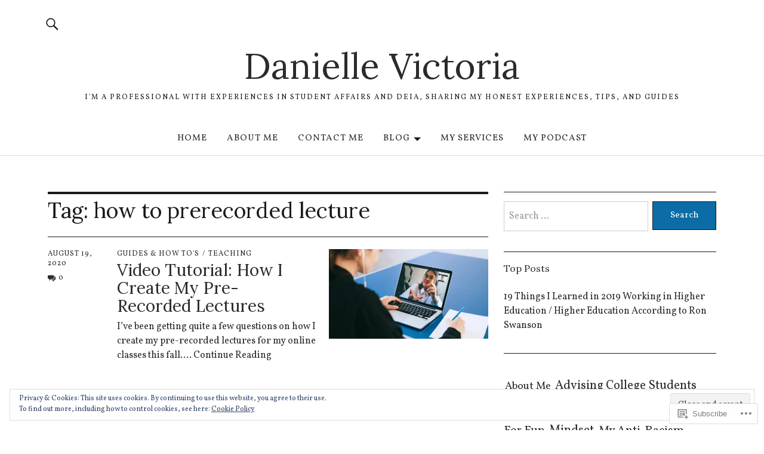

--- FILE ---
content_type: text/html; charset=UTF-8
request_url: https://daniellevictoria.org/tag/how-to-prerecorded-lecture/
body_size: 23242
content:
<!DOCTYPE html>
<html lang="en">
<head>
<meta charset="UTF-8">
<meta name="viewport" content="width=device-width, initial-scale=1">
<link rel="profile" href="http://gmpg.org/xfn/11">
<link rel="pingback" href="https://daniellevictoria.org/xmlrpc.php">
<title>how to prerecorded lecture &#8211; Danielle Victoria</title>
<script type="text/javascript">
  WebFontConfig = {"google":{"families":["Lora:r:latin,latin-ext","Vollkorn:r,i,b,bi:latin,latin-ext"]},"api_url":"https:\/\/fonts-api.wp.com\/css"};
  (function() {
    var wf = document.createElement('script');
    wf.src = '/wp-content/plugins/custom-fonts/js/webfont.js';
    wf.type = 'text/javascript';
    wf.async = 'true';
    var s = document.getElementsByTagName('script')[0];
    s.parentNode.insertBefore(wf, s);
	})();
</script><style id="jetpack-custom-fonts-css">.wf-active body{font-family:"Vollkorn",serif}.wf-active .entry-content, .wf-active .entry-content dl, .wf-active .entry-content ol, .wf-active .entry-content p, .wf-active .entry-content table, .wf-active .entry-content ul, .wf-active .entry-header .intro p, .wf-active .entry-summary, .wf-active .section-about-column-one p, .wf-active .widget, .wf-active p.text-big, .wf-active p.text-small{font-family:"Vollkorn",serif}.wf-active #colophon .widget, .wf-active .contact-form input[type="submit"], .wf-active .entry-content blockquote p, .wf-active .entry-content p span.uppercase, .wf-active .section-about-column-one p cite, .wf-active .section-about-column-two  .jetpack-social-navigation ul li a, .wf-active .site-content div.wpcf7 input, .wf-active .site-content div.wpcf7 p, .wf-active .site-content div.wpcf7 textarea, .wf-active .widget_blog_subscription #subscribe-blog input#subscribe-field, .wf-active .widget_blog_subscription #subscribe-submit input[type="submit"], .wf-active a.standard-btn, .wf-active input, .wf-active textarea{font-family:"Vollkorn",serif}.wf-active code, .wf-active kbd, .wf-active pre, .wf-active tt, .wf-active var{font-family:"Vollkorn",serif}.wf-active input#submit, .wf-active input[type="button"], .wf-active input[type="submit"]{font-family:"Vollkorn",serif}.wf-active .widget_search input.search-field{font-family:"Vollkorn",serif}.wf-active .widget_blog_subscription #subscribe-blog p input#subscribe-field{font-family:"Vollkorn",serif}.wf-active h1.site-title, .wf-active p.site-title, .wf-active .featured-slider .entry-header h2.entry-title, .wf-active .blog-wrap h3.blog-title, .wf-active .entry-header h2.entry-title, .wf-active .front-section-title, .wf-active .social-front-title, .wf-active .title-footer, .wf-active .footer-widgetarea h3.footer-widget-title, .wf-active .widget h2.widget-title{font-family:"Lora",serif;font-style:normal;font-weight:400}.wf-active #secondary h2.widget-title, .wf-active #sidebar-page h2.widget-title, .wf-active h1, .wf-active h2, .wf-active h3, .wf-active h4, .wf-active h5, .wf-active h6, .wf-active .entry-content h1, .wf-active .entry-content h2, .wf-active .entry-content h3, .wf-active .entry-content h4, .wf-active .entry-content h5, .wf-active .entry-content h6, .wf-active div.sharedaddy h3.sd-title{font-family:"Lora",serif;font-style:normal;font-weight:400}.wf-active h1.site-title, .wf-active p.site-title{font-style:normal;font-weight:400}.wf-active #front-section-four .entry-header h2.entry-title, .wf-active #front-section-three h3.front-section-title, .wf-active .archive-header h1.archive-title, .wf-active .blog #primary .hentry.has-post-thumbnail:nth-child(4n+1) .entry-header h2.entry-title, .wf-active .blog-wrap h3.blog-title, .wf-active .featured-slider .entry-header h2.entry-title, .wf-active .front-section-title, .wf-active .page h1.entry-title, .wf-active .recommended-posts-wrap #jp-relatedposts h3.jp-relatedposts-headline, .wf-active .section-one-column-one .entry-header h2.entry-title, .wf-active .section-three-column-one .entry-header h2.entry-title, .wf-active .single-post .entry-header h1.entry-title, .wf-active .social-front-title{font-style:normal;font-weight:400}.wf-active #secondary h2.widget-title, .wf-active #sidebar-page h2.widget-title{font-style:normal;font-weight:400}.wf-active .entry-header h2.entry-title{font-style:normal;font-weight:400}.wf-active #comments #respond h3#reply-title, .wf-active #comments h2.comments-title, .wf-active .authorbox h3.author-title, .wf-active .footer-widgetarea h3.footer-widget-title, .wf-active .widget_blog_subscription h2.widget-title{font-style:normal;font-weight:400}.wf-active div.sharedaddy h3.sd-title{font-style:normal;font-weight:400}.wf-active .entry-content h1{font-style:normal;font-weight:400}.wf-active .entry-content h2{font-style:normal;font-weight:400}.wf-active .entry-content h3{font-style:normal;font-weight:400}.wf-active .entry-content h4{font-style:normal;font-weight:400}.wf-active .entry-content h5{font-style:normal;font-weight:400}.wf-active .entry-content h6{font-style:normal;font-weight:400}.wf-active #comments h2.comments-title, .wf-active #desktop-navigation ul li a, .wf-active #overlay-nav ul li a, .wf-active .authorbox h3.author-title, .wf-active .page-links, .wf-active h1, .wf-active h2, .wf-active h3, .wf-active h4, .wf-active h5, .wf-active h6{font-weight:400;font-style:normal}.wf-active h1.site-title, .wf-active p.site-title{font-weight:400;font-style:normal}.wf-active .footer-widgetarea h3.footer-widget-title{font-weight:400;font-style:normal}.wf-active .authorbox h3.author-title span{font-style:normal;font-weight:400}.wf-active #comments h2.comments-title, .wf-active #comments #respond h3#reply-title{font-weight:400;font-style:normal}.wf-active .title-footer{font-weight:400;font-style:normal}.wf-active div.sharedaddy h3.sd-title{font-weight:400;font-style:normal}.wf-active .recommended-posts-wrap #jp-relatedposts h3.jp-relatedposts-headline{font-weight:400;font-style:normal}.wf-active .recommended-posts-wrap #jp-relatedposts .jp-relatedposts-items-visual h4.jp-relatedposts-post-title{font-style:normal;font-weight:400}@media screen and (min-width: 37.500em){.wf-active .page h1.entry-title, .wf-active .single-attachment .entry-header h1.entry-title, .wf-active .single-post .entry-header h1.entry-title{font-style:normal;font-weight:400}}@media screen and (min-width: 37.500em){.wf-active .entry-content h1{font-style:normal;font-weight:400}}@media screen and (min-width: 37.500em){.wf-active #front-section-four .entry-header h2.entry-title, .wf-active .archive-header h1.archive-title, .wf-active .blog #primary .hentry.has-post-thumbnail:nth-child(4n+1) .entry-header h2.entry-title, .wf-active .blog-wrap h3.blog-title, .wf-active .featured-slider .entry-header h2.entry-title, .wf-active .front-section-title, .wf-active .recommended-posts-wrap #jp-relatedposts h3.jp-relatedposts-headline, .wf-active .section-one-column-one .entry-header h2.entry-title, .wf-active .section-three-column-one .entry-header h2.entry-title, .wf-active .social-front-title{font-style:normal;font-weight:400}}@media screen and (min-width: 37.500em){.wf-active .entry-content h2{font-style:normal;font-weight:400}}@media screen and (min-width: 37.500em){.wf-active .entry-content h3, .wf-active .entry-header h2.entry-title{font-style:normal;font-weight:400}}@media screen and (min-width: 37.500em){.wf-active .entry-content h4{font-style:normal;font-weight:400}}@media screen and (min-width: 37.500em){.wf-active .entry-content h5, .wf-active .entry-content h6{font-style:normal;font-weight:400}}@media screen and (min-width: 37.500em){.wf-active #front-section-fourcolumn .type-post .entry-header h2.entry-title, .wf-active .section-one-column-two .type-post:nth-of-type(n+2) .entry-header h2.entry-title, .wf-active .section-sixcolumn-postwrap .type-post .entry-header h2.entry-title, .wf-active .section-three-column-two .type-post .entry-header h2.entry-title, .wf-active .section-two-column-two .type-post .entry-header h2.entry-title{font-style:normal;font-weight:400}}@media screen and (min-width: 37.500em){.wf-active .page div.sharedaddy h3.sd-title, .wf-active .page div.sharedaddy h3.sd-title, .wf-active .single-post div.sharedaddy h3.sd-title{font-style:normal;font-weight:400}}@media screen and (min-width: 37.500em){.wf-active .entry-header h2.entry-title{font-style:normal;font-weight:400}}@media screen and (min-width: 37.500em){.wf-active #front-section-twocolumn .entry-header h2.entry-title, .wf-active p.text-big{font-style:normal;font-weight:400}}@media screen and (min-width: 37.500em){.wf-active p.site-description{font-style:normal;font-weight:400}}@media screen and (min-width: 37.500em){.wf-active h1.site-title, .wf-active p.site-title{font-style:normal;font-weight:400}}@media screen and (min-width: 37.500em){.wf-active #front-section-four .entry-header h2.entry-title, .wf-active .blog #primary .hentry.has-post-thumbnail:nth-child(4n+1) .entry-header h2.entry-title, .wf-active .featured-slider .entry-header h2.entry-title, .wf-active .section-one-column-one .entry-header h2.entry-title, .wf-active .section-three-column-one .entry-header h2.entry-title{font-style:normal;font-weight:400}}@media screen and (min-width: 37.500em){.wf-active #front-section-fourcolumn .type-post .entry-header h2.entry-title, .wf-active .recommended-posts-wrap #jp-relatedposts .jp-relatedposts-items-visual h4.jp-relatedposts-post-title{font-style:normal;font-weight:400}}</style>
<meta name='robots' content='max-image-preview:large' />

<!-- Async WordPress.com Remote Login -->
<script id="wpcom_remote_login_js">
var wpcom_remote_login_extra_auth = '';
function wpcom_remote_login_remove_dom_node_id( element_id ) {
	var dom_node = document.getElementById( element_id );
	if ( dom_node ) { dom_node.parentNode.removeChild( dom_node ); }
}
function wpcom_remote_login_remove_dom_node_classes( class_name ) {
	var dom_nodes = document.querySelectorAll( '.' + class_name );
	for ( var i = 0; i < dom_nodes.length; i++ ) {
		dom_nodes[ i ].parentNode.removeChild( dom_nodes[ i ] );
	}
}
function wpcom_remote_login_final_cleanup() {
	wpcom_remote_login_remove_dom_node_classes( "wpcom_remote_login_msg" );
	wpcom_remote_login_remove_dom_node_id( "wpcom_remote_login_key" );
	wpcom_remote_login_remove_dom_node_id( "wpcom_remote_login_validate" );
	wpcom_remote_login_remove_dom_node_id( "wpcom_remote_login_js" );
	wpcom_remote_login_remove_dom_node_id( "wpcom_request_access_iframe" );
	wpcom_remote_login_remove_dom_node_id( "wpcom_request_access_styles" );
}

// Watch for messages back from the remote login
window.addEventListener( "message", function( e ) {
	if ( e.origin === "https://r-login.wordpress.com" ) {
		var data = {};
		try {
			data = JSON.parse( e.data );
		} catch( e ) {
			wpcom_remote_login_final_cleanup();
			return;
		}

		if ( data.msg === 'LOGIN' ) {
			// Clean up the login check iframe
			wpcom_remote_login_remove_dom_node_id( "wpcom_remote_login_key" );

			var id_regex = new RegExp( /^[0-9]+$/ );
			var token_regex = new RegExp( /^.*|.*|.*$/ );
			if (
				token_regex.test( data.token )
				&& id_regex.test( data.wpcomid )
			) {
				// We have everything we need to ask for a login
				var script = document.createElement( "script" );
				script.setAttribute( "id", "wpcom_remote_login_validate" );
				script.src = '/remote-login.php?wpcom_remote_login=validate'
					+ '&wpcomid=' + data.wpcomid
					+ '&token=' + encodeURIComponent( data.token )
					+ '&host=' + window.location.protocol
					+ '//' + window.location.hostname
					+ '&postid=1783'
					+ '&is_singular=';
				document.body.appendChild( script );
			}

			return;
		}

		// Safari ITP, not logged in, so redirect
		if ( data.msg === 'LOGIN-REDIRECT' ) {
			window.location = 'https://wordpress.com/log-in?redirect_to=' + window.location.href;
			return;
		}

		// Safari ITP, storage access failed, remove the request
		if ( data.msg === 'LOGIN-REMOVE' ) {
			var css_zap = 'html { -webkit-transition: margin-top 1s; transition: margin-top 1s; } /* 9001 */ html { margin-top: 0 !important; } * html body { margin-top: 0 !important; } @media screen and ( max-width: 782px ) { html { margin-top: 0 !important; } * html body { margin-top: 0 !important; } }';
			var style_zap = document.createElement( 'style' );
			style_zap.type = 'text/css';
			style_zap.appendChild( document.createTextNode( css_zap ) );
			document.body.appendChild( style_zap );

			var e = document.getElementById( 'wpcom_request_access_iframe' );
			e.parentNode.removeChild( e );

			document.cookie = 'wordpress_com_login_access=denied; path=/; max-age=31536000';

			return;
		}

		// Safari ITP
		if ( data.msg === 'REQUEST_ACCESS' ) {
			console.log( 'request access: safari' );

			// Check ITP iframe enable/disable knob
			if ( wpcom_remote_login_extra_auth !== 'safari_itp_iframe' ) {
				return;
			}

			// If we are in a "private window" there is no ITP.
			var private_window = false;
			try {
				var opendb = window.openDatabase( null, null, null, null );
			} catch( e ) {
				private_window = true;
			}

			if ( private_window ) {
				console.log( 'private window' );
				return;
			}

			var iframe = document.createElement( 'iframe' );
			iframe.id = 'wpcom_request_access_iframe';
			iframe.setAttribute( 'scrolling', 'no' );
			iframe.setAttribute( 'sandbox', 'allow-storage-access-by-user-activation allow-scripts allow-same-origin allow-top-navigation-by-user-activation' );
			iframe.src = 'https://r-login.wordpress.com/remote-login.php?wpcom_remote_login=request_access&origin=' + encodeURIComponent( data.origin ) + '&wpcomid=' + encodeURIComponent( data.wpcomid );

			var css = 'html { -webkit-transition: margin-top 1s; transition: margin-top 1s; } /* 9001 */ html { margin-top: 46px !important; } * html body { margin-top: 46px !important; } @media screen and ( max-width: 660px ) { html { margin-top: 71px !important; } * html body { margin-top: 71px !important; } #wpcom_request_access_iframe { display: block; height: 71px !important; } } #wpcom_request_access_iframe { border: 0px; height: 46px; position: fixed; top: 0; left: 0; width: 100%; min-width: 100%; z-index: 99999; background: #23282d; } ';

			var style = document.createElement( 'style' );
			style.type = 'text/css';
			style.id = 'wpcom_request_access_styles';
			style.appendChild( document.createTextNode( css ) );
			document.body.appendChild( style );

			document.body.appendChild( iframe );
		}

		if ( data.msg === 'DONE' ) {
			wpcom_remote_login_final_cleanup();
		}
	}
}, false );

// Inject the remote login iframe after the page has had a chance to load
// more critical resources
window.addEventListener( "DOMContentLoaded", function( e ) {
	var iframe = document.createElement( "iframe" );
	iframe.style.display = "none";
	iframe.setAttribute( "scrolling", "no" );
	iframe.setAttribute( "id", "wpcom_remote_login_key" );
	iframe.src = "https://r-login.wordpress.com/remote-login.php"
		+ "?wpcom_remote_login=key"
		+ "&origin=aHR0cHM6Ly9kYW5pZWxsZXZpY3RvcmlhLm9yZw%3D%3D"
		+ "&wpcomid=168578816"
		+ "&time=" + Math.floor( Date.now() / 1000 );
	document.body.appendChild( iframe );
}, false );
</script>
<link rel='dns-prefetch' href='//s0.wp.com' />
<link rel='dns-prefetch' href='//fonts-api.wp.com' />
<link rel='dns-prefetch' href='//af.pubmine.com' />
<link rel="alternate" type="application/rss+xml" title="Danielle Victoria &raquo; Feed" href="https://daniellevictoria.org/feed/" />
<link rel="alternate" type="application/rss+xml" title="Danielle Victoria &raquo; Comments Feed" href="https://daniellevictoria.org/comments/feed/" />
<link rel="alternate" type="application/rss+xml" title="Danielle Victoria &raquo; how to prerecorded lecture Tag Feed" href="https://daniellevictoria.org/tag/how-to-prerecorded-lecture/feed/" />
	<script type="text/javascript">
		/* <![CDATA[ */
		function addLoadEvent(func) {
			var oldonload = window.onload;
			if (typeof window.onload != 'function') {
				window.onload = func;
			} else {
				window.onload = function () {
					oldonload();
					func();
				}
			}
		}
		/* ]]> */
	</script>
	<link crossorigin='anonymous' rel='stylesheet' id='all-css-0-1' href='/wp-content/mu-plugins/widgets/eu-cookie-law/templates/style.css?m=1642463000i&cssminify=yes' type='text/css' media='all' />
<style id='wp-emoji-styles-inline-css'>

	img.wp-smiley, img.emoji {
		display: inline !important;
		border: none !important;
		box-shadow: none !important;
		height: 1em !important;
		width: 1em !important;
		margin: 0 0.07em !important;
		vertical-align: -0.1em !important;
		background: none !important;
		padding: 0 !important;
	}
/*# sourceURL=wp-emoji-styles-inline-css */
</style>
<link crossorigin='anonymous' rel='stylesheet' id='all-css-2-1' href='/wp-content/plugins/gutenberg-core/v22.2.0/build/styles/block-library/style.css?m=1764855221i&cssminify=yes' type='text/css' media='all' />
<style id='wp-block-library-inline-css'>
.has-text-align-justify {
	text-align:justify;
}
.has-text-align-justify{text-align:justify;}

/*# sourceURL=wp-block-library-inline-css */
</style><style id='wp-block-paragraph-inline-css'>
.is-small-text{font-size:.875em}.is-regular-text{font-size:1em}.is-large-text{font-size:2.25em}.is-larger-text{font-size:3em}.has-drop-cap:not(:focus):first-letter{float:left;font-size:8.4em;font-style:normal;font-weight:100;line-height:.68;margin:.05em .1em 0 0;text-transform:uppercase}body.rtl .has-drop-cap:not(:focus):first-letter{float:none;margin-left:.1em}p.has-drop-cap.has-background{overflow:hidden}:root :where(p.has-background){padding:1.25em 2.375em}:where(p.has-text-color:not(.has-link-color)) a{color:inherit}p.has-text-align-left[style*="writing-mode:vertical-lr"],p.has-text-align-right[style*="writing-mode:vertical-rl"]{rotate:180deg}
/*# sourceURL=/wp-content/plugins/gutenberg-core/v22.2.0/build/styles/block-library/paragraph/style.css */
</style>
<style id='global-styles-inline-css'>
:root{--wp--preset--aspect-ratio--square: 1;--wp--preset--aspect-ratio--4-3: 4/3;--wp--preset--aspect-ratio--3-4: 3/4;--wp--preset--aspect-ratio--3-2: 3/2;--wp--preset--aspect-ratio--2-3: 2/3;--wp--preset--aspect-ratio--16-9: 16/9;--wp--preset--aspect-ratio--9-16: 9/16;--wp--preset--color--black: #000000;--wp--preset--color--cyan-bluish-gray: #abb8c3;--wp--preset--color--white: #ffffff;--wp--preset--color--pale-pink: #f78da7;--wp--preset--color--vivid-red: #cf2e2e;--wp--preset--color--luminous-vivid-orange: #ff6900;--wp--preset--color--luminous-vivid-amber: #fcb900;--wp--preset--color--light-green-cyan: #7bdcb5;--wp--preset--color--vivid-green-cyan: #00d084;--wp--preset--color--pale-cyan-blue: #8ed1fc;--wp--preset--color--vivid-cyan-blue: #0693e3;--wp--preset--color--vivid-purple: #9b51e0;--wp--preset--color--dark: #1a1a1a;--wp--preset--color--light-grey: #f4f4f4;--wp--preset--color--light-blue: #51a8dd;--wp--preset--color--dark-blue: #0c6ca6;--wp--preset--gradient--vivid-cyan-blue-to-vivid-purple: linear-gradient(135deg,rgb(6,147,227) 0%,rgb(155,81,224) 100%);--wp--preset--gradient--light-green-cyan-to-vivid-green-cyan: linear-gradient(135deg,rgb(122,220,180) 0%,rgb(0,208,130) 100%);--wp--preset--gradient--luminous-vivid-amber-to-luminous-vivid-orange: linear-gradient(135deg,rgb(252,185,0) 0%,rgb(255,105,0) 100%);--wp--preset--gradient--luminous-vivid-orange-to-vivid-red: linear-gradient(135deg,rgb(255,105,0) 0%,rgb(207,46,46) 100%);--wp--preset--gradient--very-light-gray-to-cyan-bluish-gray: linear-gradient(135deg,rgb(238,238,238) 0%,rgb(169,184,195) 100%);--wp--preset--gradient--cool-to-warm-spectrum: linear-gradient(135deg,rgb(74,234,220) 0%,rgb(151,120,209) 20%,rgb(207,42,186) 40%,rgb(238,44,130) 60%,rgb(251,105,98) 80%,rgb(254,248,76) 100%);--wp--preset--gradient--blush-light-purple: linear-gradient(135deg,rgb(255,206,236) 0%,rgb(152,150,240) 100%);--wp--preset--gradient--blush-bordeaux: linear-gradient(135deg,rgb(254,205,165) 0%,rgb(254,45,45) 50%,rgb(107,0,62) 100%);--wp--preset--gradient--luminous-dusk: linear-gradient(135deg,rgb(255,203,112) 0%,rgb(199,81,192) 50%,rgb(65,88,208) 100%);--wp--preset--gradient--pale-ocean: linear-gradient(135deg,rgb(255,245,203) 0%,rgb(182,227,212) 50%,rgb(51,167,181) 100%);--wp--preset--gradient--electric-grass: linear-gradient(135deg,rgb(202,248,128) 0%,rgb(113,206,126) 100%);--wp--preset--gradient--midnight: linear-gradient(135deg,rgb(2,3,129) 0%,rgb(40,116,252) 100%);--wp--preset--font-size--small: 16px;--wp--preset--font-size--medium: 20px;--wp--preset--font-size--large: 22px;--wp--preset--font-size--x-large: 42px;--wp--preset--font-size--regular: 19px;--wp--preset--font-size--larger: 26px;--wp--preset--font-family--albert-sans: 'Albert Sans', sans-serif;--wp--preset--font-family--alegreya: Alegreya, serif;--wp--preset--font-family--arvo: Arvo, serif;--wp--preset--font-family--bodoni-moda: 'Bodoni Moda', serif;--wp--preset--font-family--bricolage-grotesque: 'Bricolage Grotesque', sans-serif;--wp--preset--font-family--cabin: Cabin, sans-serif;--wp--preset--font-family--chivo: Chivo, sans-serif;--wp--preset--font-family--commissioner: Commissioner, sans-serif;--wp--preset--font-family--cormorant: Cormorant, serif;--wp--preset--font-family--courier-prime: 'Courier Prime', monospace;--wp--preset--font-family--crimson-pro: 'Crimson Pro', serif;--wp--preset--font-family--dm-mono: 'DM Mono', monospace;--wp--preset--font-family--dm-sans: 'DM Sans', sans-serif;--wp--preset--font-family--dm-serif-display: 'DM Serif Display', serif;--wp--preset--font-family--domine: Domine, serif;--wp--preset--font-family--eb-garamond: 'EB Garamond', serif;--wp--preset--font-family--epilogue: Epilogue, sans-serif;--wp--preset--font-family--fahkwang: Fahkwang, sans-serif;--wp--preset--font-family--figtree: Figtree, sans-serif;--wp--preset--font-family--fira-sans: 'Fira Sans', sans-serif;--wp--preset--font-family--fjalla-one: 'Fjalla One', sans-serif;--wp--preset--font-family--fraunces: Fraunces, serif;--wp--preset--font-family--gabarito: Gabarito, system-ui;--wp--preset--font-family--ibm-plex-mono: 'IBM Plex Mono', monospace;--wp--preset--font-family--ibm-plex-sans: 'IBM Plex Sans', sans-serif;--wp--preset--font-family--ibarra-real-nova: 'Ibarra Real Nova', serif;--wp--preset--font-family--instrument-serif: 'Instrument Serif', serif;--wp--preset--font-family--inter: Inter, sans-serif;--wp--preset--font-family--josefin-sans: 'Josefin Sans', sans-serif;--wp--preset--font-family--jost: Jost, sans-serif;--wp--preset--font-family--libre-baskerville: 'Libre Baskerville', serif;--wp--preset--font-family--libre-franklin: 'Libre Franklin', sans-serif;--wp--preset--font-family--literata: Literata, serif;--wp--preset--font-family--lora: Lora, serif;--wp--preset--font-family--merriweather: Merriweather, serif;--wp--preset--font-family--montserrat: Montserrat, sans-serif;--wp--preset--font-family--newsreader: Newsreader, serif;--wp--preset--font-family--noto-sans-mono: 'Noto Sans Mono', sans-serif;--wp--preset--font-family--nunito: Nunito, sans-serif;--wp--preset--font-family--open-sans: 'Open Sans', sans-serif;--wp--preset--font-family--overpass: Overpass, sans-serif;--wp--preset--font-family--pt-serif: 'PT Serif', serif;--wp--preset--font-family--petrona: Petrona, serif;--wp--preset--font-family--piazzolla: Piazzolla, serif;--wp--preset--font-family--playfair-display: 'Playfair Display', serif;--wp--preset--font-family--plus-jakarta-sans: 'Plus Jakarta Sans', sans-serif;--wp--preset--font-family--poppins: Poppins, sans-serif;--wp--preset--font-family--raleway: Raleway, sans-serif;--wp--preset--font-family--roboto: Roboto, sans-serif;--wp--preset--font-family--roboto-slab: 'Roboto Slab', serif;--wp--preset--font-family--rubik: Rubik, sans-serif;--wp--preset--font-family--rufina: Rufina, serif;--wp--preset--font-family--sora: Sora, sans-serif;--wp--preset--font-family--source-sans-3: 'Source Sans 3', sans-serif;--wp--preset--font-family--source-serif-4: 'Source Serif 4', serif;--wp--preset--font-family--space-mono: 'Space Mono', monospace;--wp--preset--font-family--syne: Syne, sans-serif;--wp--preset--font-family--texturina: Texturina, serif;--wp--preset--font-family--urbanist: Urbanist, sans-serif;--wp--preset--font-family--work-sans: 'Work Sans', sans-serif;--wp--preset--spacing--20: 0.44rem;--wp--preset--spacing--30: 0.67rem;--wp--preset--spacing--40: 1rem;--wp--preset--spacing--50: 1.5rem;--wp--preset--spacing--60: 2.25rem;--wp--preset--spacing--70: 3.38rem;--wp--preset--spacing--80: 5.06rem;--wp--preset--shadow--natural: 6px 6px 9px rgba(0, 0, 0, 0.2);--wp--preset--shadow--deep: 12px 12px 50px rgba(0, 0, 0, 0.4);--wp--preset--shadow--sharp: 6px 6px 0px rgba(0, 0, 0, 0.2);--wp--preset--shadow--outlined: 6px 6px 0px -3px rgb(255, 255, 255), 6px 6px rgb(0, 0, 0);--wp--preset--shadow--crisp: 6px 6px 0px rgb(0, 0, 0);}:where(.is-layout-flex){gap: 0.5em;}:where(.is-layout-grid){gap: 0.5em;}body .is-layout-flex{display: flex;}.is-layout-flex{flex-wrap: wrap;align-items: center;}.is-layout-flex > :is(*, div){margin: 0;}body .is-layout-grid{display: grid;}.is-layout-grid > :is(*, div){margin: 0;}:where(.wp-block-columns.is-layout-flex){gap: 2em;}:where(.wp-block-columns.is-layout-grid){gap: 2em;}:where(.wp-block-post-template.is-layout-flex){gap: 1.25em;}:where(.wp-block-post-template.is-layout-grid){gap: 1.25em;}.has-black-color{color: var(--wp--preset--color--black) !important;}.has-cyan-bluish-gray-color{color: var(--wp--preset--color--cyan-bluish-gray) !important;}.has-white-color{color: var(--wp--preset--color--white) !important;}.has-pale-pink-color{color: var(--wp--preset--color--pale-pink) !important;}.has-vivid-red-color{color: var(--wp--preset--color--vivid-red) !important;}.has-luminous-vivid-orange-color{color: var(--wp--preset--color--luminous-vivid-orange) !important;}.has-luminous-vivid-amber-color{color: var(--wp--preset--color--luminous-vivid-amber) !important;}.has-light-green-cyan-color{color: var(--wp--preset--color--light-green-cyan) !important;}.has-vivid-green-cyan-color{color: var(--wp--preset--color--vivid-green-cyan) !important;}.has-pale-cyan-blue-color{color: var(--wp--preset--color--pale-cyan-blue) !important;}.has-vivid-cyan-blue-color{color: var(--wp--preset--color--vivid-cyan-blue) !important;}.has-vivid-purple-color{color: var(--wp--preset--color--vivid-purple) !important;}.has-black-background-color{background-color: var(--wp--preset--color--black) !important;}.has-cyan-bluish-gray-background-color{background-color: var(--wp--preset--color--cyan-bluish-gray) !important;}.has-white-background-color{background-color: var(--wp--preset--color--white) !important;}.has-pale-pink-background-color{background-color: var(--wp--preset--color--pale-pink) !important;}.has-vivid-red-background-color{background-color: var(--wp--preset--color--vivid-red) !important;}.has-luminous-vivid-orange-background-color{background-color: var(--wp--preset--color--luminous-vivid-orange) !important;}.has-luminous-vivid-amber-background-color{background-color: var(--wp--preset--color--luminous-vivid-amber) !important;}.has-light-green-cyan-background-color{background-color: var(--wp--preset--color--light-green-cyan) !important;}.has-vivid-green-cyan-background-color{background-color: var(--wp--preset--color--vivid-green-cyan) !important;}.has-pale-cyan-blue-background-color{background-color: var(--wp--preset--color--pale-cyan-blue) !important;}.has-vivid-cyan-blue-background-color{background-color: var(--wp--preset--color--vivid-cyan-blue) !important;}.has-vivid-purple-background-color{background-color: var(--wp--preset--color--vivid-purple) !important;}.has-black-border-color{border-color: var(--wp--preset--color--black) !important;}.has-cyan-bluish-gray-border-color{border-color: var(--wp--preset--color--cyan-bluish-gray) !important;}.has-white-border-color{border-color: var(--wp--preset--color--white) !important;}.has-pale-pink-border-color{border-color: var(--wp--preset--color--pale-pink) !important;}.has-vivid-red-border-color{border-color: var(--wp--preset--color--vivid-red) !important;}.has-luminous-vivid-orange-border-color{border-color: var(--wp--preset--color--luminous-vivid-orange) !important;}.has-luminous-vivid-amber-border-color{border-color: var(--wp--preset--color--luminous-vivid-amber) !important;}.has-light-green-cyan-border-color{border-color: var(--wp--preset--color--light-green-cyan) !important;}.has-vivid-green-cyan-border-color{border-color: var(--wp--preset--color--vivid-green-cyan) !important;}.has-pale-cyan-blue-border-color{border-color: var(--wp--preset--color--pale-cyan-blue) !important;}.has-vivid-cyan-blue-border-color{border-color: var(--wp--preset--color--vivid-cyan-blue) !important;}.has-vivid-purple-border-color{border-color: var(--wp--preset--color--vivid-purple) !important;}.has-vivid-cyan-blue-to-vivid-purple-gradient-background{background: var(--wp--preset--gradient--vivid-cyan-blue-to-vivid-purple) !important;}.has-light-green-cyan-to-vivid-green-cyan-gradient-background{background: var(--wp--preset--gradient--light-green-cyan-to-vivid-green-cyan) !important;}.has-luminous-vivid-amber-to-luminous-vivid-orange-gradient-background{background: var(--wp--preset--gradient--luminous-vivid-amber-to-luminous-vivid-orange) !important;}.has-luminous-vivid-orange-to-vivid-red-gradient-background{background: var(--wp--preset--gradient--luminous-vivid-orange-to-vivid-red) !important;}.has-very-light-gray-to-cyan-bluish-gray-gradient-background{background: var(--wp--preset--gradient--very-light-gray-to-cyan-bluish-gray) !important;}.has-cool-to-warm-spectrum-gradient-background{background: var(--wp--preset--gradient--cool-to-warm-spectrum) !important;}.has-blush-light-purple-gradient-background{background: var(--wp--preset--gradient--blush-light-purple) !important;}.has-blush-bordeaux-gradient-background{background: var(--wp--preset--gradient--blush-bordeaux) !important;}.has-luminous-dusk-gradient-background{background: var(--wp--preset--gradient--luminous-dusk) !important;}.has-pale-ocean-gradient-background{background: var(--wp--preset--gradient--pale-ocean) !important;}.has-electric-grass-gradient-background{background: var(--wp--preset--gradient--electric-grass) !important;}.has-midnight-gradient-background{background: var(--wp--preset--gradient--midnight) !important;}.has-small-font-size{font-size: var(--wp--preset--font-size--small) !important;}.has-medium-font-size{font-size: var(--wp--preset--font-size--medium) !important;}.has-large-font-size{font-size: var(--wp--preset--font-size--large) !important;}.has-x-large-font-size{font-size: var(--wp--preset--font-size--x-large) !important;}.has-albert-sans-font-family{font-family: var(--wp--preset--font-family--albert-sans) !important;}.has-alegreya-font-family{font-family: var(--wp--preset--font-family--alegreya) !important;}.has-arvo-font-family{font-family: var(--wp--preset--font-family--arvo) !important;}.has-bodoni-moda-font-family{font-family: var(--wp--preset--font-family--bodoni-moda) !important;}.has-bricolage-grotesque-font-family{font-family: var(--wp--preset--font-family--bricolage-grotesque) !important;}.has-cabin-font-family{font-family: var(--wp--preset--font-family--cabin) !important;}.has-chivo-font-family{font-family: var(--wp--preset--font-family--chivo) !important;}.has-commissioner-font-family{font-family: var(--wp--preset--font-family--commissioner) !important;}.has-cormorant-font-family{font-family: var(--wp--preset--font-family--cormorant) !important;}.has-courier-prime-font-family{font-family: var(--wp--preset--font-family--courier-prime) !important;}.has-crimson-pro-font-family{font-family: var(--wp--preset--font-family--crimson-pro) !important;}.has-dm-mono-font-family{font-family: var(--wp--preset--font-family--dm-mono) !important;}.has-dm-sans-font-family{font-family: var(--wp--preset--font-family--dm-sans) !important;}.has-dm-serif-display-font-family{font-family: var(--wp--preset--font-family--dm-serif-display) !important;}.has-domine-font-family{font-family: var(--wp--preset--font-family--domine) !important;}.has-eb-garamond-font-family{font-family: var(--wp--preset--font-family--eb-garamond) !important;}.has-epilogue-font-family{font-family: var(--wp--preset--font-family--epilogue) !important;}.has-fahkwang-font-family{font-family: var(--wp--preset--font-family--fahkwang) !important;}.has-figtree-font-family{font-family: var(--wp--preset--font-family--figtree) !important;}.has-fira-sans-font-family{font-family: var(--wp--preset--font-family--fira-sans) !important;}.has-fjalla-one-font-family{font-family: var(--wp--preset--font-family--fjalla-one) !important;}.has-fraunces-font-family{font-family: var(--wp--preset--font-family--fraunces) !important;}.has-gabarito-font-family{font-family: var(--wp--preset--font-family--gabarito) !important;}.has-ibm-plex-mono-font-family{font-family: var(--wp--preset--font-family--ibm-plex-mono) !important;}.has-ibm-plex-sans-font-family{font-family: var(--wp--preset--font-family--ibm-plex-sans) !important;}.has-ibarra-real-nova-font-family{font-family: var(--wp--preset--font-family--ibarra-real-nova) !important;}.has-instrument-serif-font-family{font-family: var(--wp--preset--font-family--instrument-serif) !important;}.has-inter-font-family{font-family: var(--wp--preset--font-family--inter) !important;}.has-josefin-sans-font-family{font-family: var(--wp--preset--font-family--josefin-sans) !important;}.has-jost-font-family{font-family: var(--wp--preset--font-family--jost) !important;}.has-libre-baskerville-font-family{font-family: var(--wp--preset--font-family--libre-baskerville) !important;}.has-libre-franklin-font-family{font-family: var(--wp--preset--font-family--libre-franklin) !important;}.has-literata-font-family{font-family: var(--wp--preset--font-family--literata) !important;}.has-lora-font-family{font-family: var(--wp--preset--font-family--lora) !important;}.has-merriweather-font-family{font-family: var(--wp--preset--font-family--merriweather) !important;}.has-montserrat-font-family{font-family: var(--wp--preset--font-family--montserrat) !important;}.has-newsreader-font-family{font-family: var(--wp--preset--font-family--newsreader) !important;}.has-noto-sans-mono-font-family{font-family: var(--wp--preset--font-family--noto-sans-mono) !important;}.has-nunito-font-family{font-family: var(--wp--preset--font-family--nunito) !important;}.has-open-sans-font-family{font-family: var(--wp--preset--font-family--open-sans) !important;}.has-overpass-font-family{font-family: var(--wp--preset--font-family--overpass) !important;}.has-pt-serif-font-family{font-family: var(--wp--preset--font-family--pt-serif) !important;}.has-petrona-font-family{font-family: var(--wp--preset--font-family--petrona) !important;}.has-piazzolla-font-family{font-family: var(--wp--preset--font-family--piazzolla) !important;}.has-playfair-display-font-family{font-family: var(--wp--preset--font-family--playfair-display) !important;}.has-plus-jakarta-sans-font-family{font-family: var(--wp--preset--font-family--plus-jakarta-sans) !important;}.has-poppins-font-family{font-family: var(--wp--preset--font-family--poppins) !important;}.has-raleway-font-family{font-family: var(--wp--preset--font-family--raleway) !important;}.has-roboto-font-family{font-family: var(--wp--preset--font-family--roboto) !important;}.has-roboto-slab-font-family{font-family: var(--wp--preset--font-family--roboto-slab) !important;}.has-rubik-font-family{font-family: var(--wp--preset--font-family--rubik) !important;}.has-rufina-font-family{font-family: var(--wp--preset--font-family--rufina) !important;}.has-sora-font-family{font-family: var(--wp--preset--font-family--sora) !important;}.has-source-sans-3-font-family{font-family: var(--wp--preset--font-family--source-sans-3) !important;}.has-source-serif-4-font-family{font-family: var(--wp--preset--font-family--source-serif-4) !important;}.has-space-mono-font-family{font-family: var(--wp--preset--font-family--space-mono) !important;}.has-syne-font-family{font-family: var(--wp--preset--font-family--syne) !important;}.has-texturina-font-family{font-family: var(--wp--preset--font-family--texturina) !important;}.has-urbanist-font-family{font-family: var(--wp--preset--font-family--urbanist) !important;}.has-work-sans-font-family{font-family: var(--wp--preset--font-family--work-sans) !important;}
/*# sourceURL=global-styles-inline-css */
</style>

<style id='classic-theme-styles-inline-css'>
/*! This file is auto-generated */
.wp-block-button__link{color:#fff;background-color:#32373c;border-radius:9999px;box-shadow:none;text-decoration:none;padding:calc(.667em + 2px) calc(1.333em + 2px);font-size:1.125em}.wp-block-file__button{background:#32373c;color:#fff;text-decoration:none}
/*# sourceURL=/wp-includes/css/classic-themes.min.css */
</style>
<link crossorigin='anonymous' rel='stylesheet' id='all-css-4-1' href='/_static/??-eJx9jEEOAiEQBD/kQECjeDC+ZWEnijIwYWA3/l72op689KFTVXplCCU3zE1z6reYRYfiUwlP0VYZpwxIJE4IFRd10HOU9iFA2iuhCiI7/ROiDt9WxfETT20jCOc4YUIa2D9t5eGA91xRBMZS7ATtPkTZvCtdzNEZt7f2fHq8Afl7R7w=&cssminify=yes' type='text/css' media='all' />
<link rel='stylesheet' id='nikau-fonts-css' href='https://fonts-api.wp.com/css?family=Noticia+Text%3A400%2C400italic%2C700%2C700italic%7CKanit%3A400%2C500%2C600%2C700&#038;subset=latin%2Clatin-ext' media='all' />
<link crossorigin='anonymous' rel='stylesheet' id='all-css-6-1' href='/_static/??-eJx9jssKAjEMRX/IGnyMgwvxU6SWWNNHWpoW8e+t6GLEYTbhHrgnCTyyMokrcoV6x4gCuWCkFoHJ6wZSnwHXRmQFk2psKodmiQUc1qyN/zJIY7gQG7DIWKgLMh//ds6edwISyPjPXPqj4DUk26OF3prgkmQxqZCMrpT4B9QtaCpv9RxPm3HYbcfjYT+4FyQGcgc=&cssminify=yes' type='text/css' media='all' />
<link crossorigin='anonymous' rel='stylesheet' id='print-css-7-1' href='/wp-content/mu-plugins/global-print/global-print.css?m=1465851035i&cssminify=yes' type='text/css' media='print' />
<style id='jetpack-global-styles-frontend-style-inline-css'>
:root { --font-headings: unset; --font-base: unset; --font-headings-default: -apple-system,BlinkMacSystemFont,"Segoe UI",Roboto,Oxygen-Sans,Ubuntu,Cantarell,"Helvetica Neue",sans-serif; --font-base-default: -apple-system,BlinkMacSystemFont,"Segoe UI",Roboto,Oxygen-Sans,Ubuntu,Cantarell,"Helvetica Neue",sans-serif;}
/*# sourceURL=jetpack-global-styles-frontend-style-inline-css */
</style>
<link crossorigin='anonymous' rel='stylesheet' id='all-css-10-1' href='/wp-content/themes/h4/global.css?m=1420737423i&cssminify=yes' type='text/css' media='all' />
<script type="text/javascript" id="wpcom-actionbar-placeholder-js-extra">
/* <![CDATA[ */
var actionbardata = {"siteID":"168578816","postID":"0","siteURL":"https://daniellevictoria.org","xhrURL":"https://daniellevictoria.org/wp-admin/admin-ajax.php","nonce":"2b4b87fe72","isLoggedIn":"","statusMessage":"","subsEmailDefault":"instantly","proxyScriptUrl":"https://s0.wp.com/wp-content/js/wpcom-proxy-request.js?m=1513050504i&amp;ver=20211021","i18n":{"followedText":"New posts from this site will now appear in your \u003Ca href=\"https://wordpress.com/reader\"\u003EReader\u003C/a\u003E","foldBar":"Collapse this bar","unfoldBar":"Expand this bar","shortLinkCopied":"Shortlink copied to clipboard."}};
//# sourceURL=wpcom-actionbar-placeholder-js-extra
/* ]]> */
</script>
<script type="text/javascript" id="jetpack-mu-wpcom-settings-js-before">
/* <![CDATA[ */
var JETPACK_MU_WPCOM_SETTINGS = {"assetsUrl":"https://s0.wp.com/wp-content/mu-plugins/jetpack-mu-wpcom-plugin/sun/jetpack_vendor/automattic/jetpack-mu-wpcom/src/build/"};
//# sourceURL=jetpack-mu-wpcom-settings-js-before
/* ]]> */
</script>
<script crossorigin='anonymous' type='text/javascript'  src='/_static/??-eJyNj8kOwjAMRH+INKWI7YD4lpBYqbOTpaV/T6MWCXGhF89hZvxsOgbCvcvgMlWJRpNJiP41NSrt6Oyh46YISNVUzwJxWqWx6P6GiEUZWYbv8IeWe7BzJUSwWCx1qFmpC5JBrpe5tbJeNCCMwcfMe+Aa4mZgnlET0Zh/Gw/jJQmmSHSJjj4KJhLhhqW0/MptoENXhTjviBShQu/2tj937fHQni5X9QZEGYNy'></script>
<script type="text/javascript" id="rlt-proxy-js-after">
/* <![CDATA[ */
	rltInitialize( {"token":null,"iframeOrigins":["https:\/\/widgets.wp.com"]} );
//# sourceURL=rlt-proxy-js-after
/* ]]> */
</script>
<link rel="EditURI" type="application/rsd+xml" title="RSD" href="https://getgoing2college.wordpress.com/xmlrpc.php?rsd" />
<meta name="generator" content="WordPress.com" />

<!-- Jetpack Open Graph Tags -->
<meta property="og:type" content="website" />
<meta property="og:title" content="how to prerecorded lecture &#8211; Danielle Victoria" />
<meta property="og:url" content="https://daniellevictoria.org/tag/how-to-prerecorded-lecture/" />
<meta property="og:site_name" content="Danielle Victoria" />
<meta property="og:image" content="https://daniellevictoria.org/wp-content/uploads/2024/04/cropped-img_2869.jpg?w=200" />
<meta property="og:image:width" content="200" />
<meta property="og:image:height" content="200" />
<meta property="og:image:alt" content="" />
<meta property="og:locale" content="en_US" />
<meta name="twitter:creator" content="@daniellev_s" />

<!-- End Jetpack Open Graph Tags -->
<link rel="search" type="application/opensearchdescription+xml" href="https://daniellevictoria.org/osd.xml" title="Danielle Victoria" />
<link rel="search" type="application/opensearchdescription+xml" href="https://s1.wp.com/opensearch.xml" title="WordPress.com" />
	<style type="text/css">
					#front-section-threecolumn .entry-summary {display: block;}
							#front-section-fourcolumn .entry-summary {display: block;}
			</style>
	<meta name="description" content="Posts about how to prerecorded lecture written by Danielle Victoria" />
<script type="text/javascript">
/* <![CDATA[ */
var wa_client = {}; wa_client.cmd = []; wa_client.config = { 'blog_id': 168578816, 'blog_language': 'en', 'is_wordads': true, 'hosting_type': 1, 'afp_account_id': 'pub-9250404215090060', 'afp_host_id': 5038568878849053, 'theme': 'premium/nikau', '_': { 'title': 'Advertisement', 'privacy_settings': 'Privacy Settings' }, 'formats': [ 'belowpost', 'bottom_sticky', 'sidebar_sticky_right', 'sidebar', 'top', 'shortcode', 'gutenberg_rectangle', 'gutenberg_leaderboard', 'gutenberg_mobile_leaderboard', 'gutenberg_skyscraper' ] };
/* ]]> */
</script>
		<script type="text/javascript">

			window.doNotSellCallback = function() {

				var linkElements = [
					'a[href="https://wordpress.com/?ref=footer_blog"]',
					'a[href="https://wordpress.com/?ref=footer_website"]',
					'a[href="https://wordpress.com/?ref=vertical_footer"]',
					'a[href^="https://wordpress.com/?ref=footer_segment_"]',
				].join(',');

				var dnsLink = document.createElement( 'a' );
				dnsLink.href = 'https://wordpress.com/advertising-program-optout/';
				dnsLink.classList.add( 'do-not-sell-link' );
				dnsLink.rel = 'nofollow';
				dnsLink.style.marginLeft = '0.5em';
				dnsLink.textContent = 'Do Not Sell or Share My Personal Information';

				var creditLinks = document.querySelectorAll( linkElements );

				if ( 0 === creditLinks.length ) {
					return false;
				}

				Array.prototype.forEach.call( creditLinks, function( el ) {
					el.insertAdjacentElement( 'afterend', dnsLink );
				});

				return true;
			};

		</script>
		<link rel="icon" href="https://daniellevictoria.org/wp-content/uploads/2024/04/cropped-img_2869.jpg?w=32" sizes="32x32" />
<link rel="icon" href="https://daniellevictoria.org/wp-content/uploads/2024/04/cropped-img_2869.jpg?w=192" sizes="192x192" />
<link rel="apple-touch-icon" href="https://daniellevictoria.org/wp-content/uploads/2024/04/cropped-img_2869.jpg?w=180" />
<meta name="msapplication-TileImage" content="https://daniellevictoria.org/wp-content/uploads/2024/04/cropped-img_2869.jpg?w=270" />
			<link rel="stylesheet" id="custom-css-css" type="text/css" href="https://s0.wp.com/?custom-css=1&#038;csblog=bpl3a&#038;cscache=6&#038;csrev=11" />
			<script type="text/javascript">
	window.google_analytics_uacct = "UA-52447-2";
</script>

<script type="text/javascript">
	var _gaq = _gaq || [];
	_gaq.push(['_setAccount', 'UA-52447-2']);
	_gaq.push(['_gat._anonymizeIp']);
	_gaq.push(['_setDomainName', 'none']);
	_gaq.push(['_setAllowLinker', true]);
	_gaq.push(['_initData']);
	_gaq.push(['_trackPageview']);

	(function() {
		var ga = document.createElement('script'); ga.type = 'text/javascript'; ga.async = true;
		ga.src = ('https:' == document.location.protocol ? 'https://ssl' : 'http://www') + '.google-analytics.com/ga.js';
		(document.getElementsByTagName('head')[0] || document.getElementsByTagName('body')[0]).appendChild(ga);
	})();
</script>
<link crossorigin='anonymous' rel='stylesheet' id='all-css-0-3' href='/_static/??-eJyNzMsKAjEMheEXshPqBXUhPoo4bRgytmkwCYNvbwdm487d+eDwwyIhNTZkg+pBik/ECjOaPNNrM6gz1Ja9oMJCeUJTsCZBmval9ik4JNUd/F17ECcYnUruHDW9SYxa//5oqMRr+F5v8Xw6XC/xGPfzF3aEQ7Q=&cssminify=yes' type='text/css' media='all' />
</head>

<body class="archive tag tag-how-to-prerecorded-lecture tag-703909900 wp-embed-responsive wp-theme-premiumnikau customizer-styles-applied has-thumb custom-logo-on offcanvas-widgets-off jetpack-reblog-enabled">

<header id="masthead" class="site-header cf" role="banner">
	<div class="site-header-content">
		<div id="site-branding">
							<p class="site-title"><a href="https://daniellevictoria.org/" rel="home">Danielle Victoria</a></p>
			
			
							<p class="site-description">I&#039;m a professional with experiences in student affairs and DEIA, sharing my honest experiences, tips, and guides</p>
			
			<button id="overlay-open" class="overlay-open overlay-btn"><span>Menu</span></button>

					</div><!-- end #site-branding -->
		<nav id="desktop-navigation" class="desktop-navigation cf" role="navigation">
			<ul id="menu-primary" class="menu"><li id="menu-item-1620" class="menu-item menu-item-type-post_type menu-item-object-page menu-item-home menu-item-1620"><a href="https://daniellevictoria.org/">Home</a></li>
<li id="menu-item-1685" class="menu-item menu-item-type-post_type menu-item-object-page menu-item-1685"><a href="https://daniellevictoria.org/about-me/">About Me</a></li>
<li id="menu-item-7" class="menu-item menu-item-type-post_type menu-item-object-page menu-item-7"><a href="https://daniellevictoria.org/contact/">Contact Me</a></li>
<li id="menu-item-420" class="menu-item menu-item-type-post_type menu-item-object-page menu-item-has-children menu-item-420"><a href="https://daniellevictoria.org/my-feed/">Blog</a>
<ul class="sub-menu">
	<li id="menu-item-345" class="menu-item menu-item-type-taxonomy menu-item-object-category menu-item-345"><a href="https://daniellevictoria.org/category/guides-how-tos/">Guides &amp; How To&#8217;s</a></li>
	<li id="menu-item-1641" class="menu-item menu-item-type-taxonomy menu-item-object-category menu-item-1641"><a href="https://daniellevictoria.org/category/advising-college-students/">Advising College Students</a></li>
	<li id="menu-item-1642" class="menu-item menu-item-type-taxonomy menu-item-object-category menu-item-1642"><a href="https://daniellevictoria.org/category/teaching/">Teaching</a></li>
	<li id="menu-item-1639" class="menu-item menu-item-type-taxonomy menu-item-object-category menu-item-1639"><a href="https://daniellevictoria.org/category/personal-reflection/">Personal Reflection</a></li>
	<li id="menu-item-1640" class="menu-item menu-item-type-taxonomy menu-item-object-category menu-item-1640"><a href="https://daniellevictoria.org/category/work-from-home-recaps/">Work-From-Home Recaps</a></li>
	<li id="menu-item-1643" class="menu-item menu-item-type-taxonomy menu-item-object-category menu-item-1643"><a href="https://daniellevictoria.org/category/productivity-organization/">Productivity &amp; Organization</a></li>
	<li id="menu-item-344" class="menu-item menu-item-type-taxonomy menu-item-object-category menu-item-344"><a href="https://daniellevictoria.org/category/tips-tricks-for-students/">Tips &amp; Tricks for Students</a></li>
	<li id="menu-item-1644" class="menu-item menu-item-type-taxonomy menu-item-object-category menu-item-1644"><a href="https://daniellevictoria.org/category/mindset/">Mindset</a></li>
	<li id="menu-item-1645" class="menu-item menu-item-type-taxonomy menu-item-object-category menu-item-1645"><a href="https://daniellevictoria.org/category/just-for-fun/">Just For Fun</a></li>
</ul>
</li>
<li id="menu-item-1771" class="menu-item menu-item-type-post_type menu-item-object-page menu-item-1771"><a href="https://daniellevictoria.org/services/">My Services</a></li>
<li id="menu-item-2149" class="menu-item menu-item-type-custom menu-item-object-custom menu-item-2149"><a href="https://anchor.fm/daniellevictoria">My Podcast</a></li>
</ul>		</nav><!-- .main-navigation -->
		<button id="search-open" class="search-open search-btn"><span>Search</span></button>
			<div class="desktop-search">
				<form role="search" method="get" class="search-form" action="https://daniellevictoria.org/">
				<label>
					<span class="screen-reader-text">Search for:</span>
					<input type="search" class="search-field" placeholder="Search &hellip;" value="" name="s" />
				</label>
				<input type="submit" class="search-submit" value="Search" />
			</form>			</div><!-- end .desktop-search -->
	</div><!-- .site-header-content -->

	<div class="sticky-header hidden" aria-hidden="true">
		<button id="overlay-open-sticky" class="overlay-open overlay-btn"><span>Menu</span></button>
		<button id="search-open-sticky" class="search-open search-btn"><span>Search</span></button>

					<p class="site-title"><a href="https://daniellevictoria.org/" rel="home">Danielle Victoria</a></p>
		
			</div><!-- end .sticky-header -->

	<div class="inner-offcanvas-wrap">
		<div class="close-btn-wrap">
			<button id="overlay-close" class="overlay-btn"><span>Close</span></button>
		</div><!-- end .close-btn-wrap -->
		<div class="mobile-search">
			<form role="search" method="get" class="search-form" action="https://daniellevictoria.org/">
				<label>
					<span class="screen-reader-text">Search for:</span>
					<input type="search" class="search-field" placeholder="Search &hellip;" value="" name="s" />
				</label>
				<input type="submit" class="search-submit" value="Search" />
			</form>		</div><!-- end .mobile-search -->

				<nav id="overlay-nav" class="main-nav cf" role="navigation">
		<ul id="menu-primary-1" class="menu"><li class="menu-item menu-item-type-post_type menu-item-object-page menu-item-home menu-item-1620"><a href="https://daniellevictoria.org/">Home</a></li>
<li class="menu-item menu-item-type-post_type menu-item-object-page menu-item-1685"><a href="https://daniellevictoria.org/about-me/">About Me</a></li>
<li class="menu-item menu-item-type-post_type menu-item-object-page menu-item-7"><a href="https://daniellevictoria.org/contact/">Contact Me</a></li>
<li class="menu-item menu-item-type-post_type menu-item-object-page menu-item-has-children menu-item-420"><a href="https://daniellevictoria.org/my-feed/">Blog</a>
<ul class="sub-menu">
	<li class="menu-item menu-item-type-taxonomy menu-item-object-category menu-item-345"><a href="https://daniellevictoria.org/category/guides-how-tos/">Guides &amp; How To&#8217;s</a></li>
	<li class="menu-item menu-item-type-taxonomy menu-item-object-category menu-item-1641"><a href="https://daniellevictoria.org/category/advising-college-students/">Advising College Students</a></li>
	<li class="menu-item menu-item-type-taxonomy menu-item-object-category menu-item-1642"><a href="https://daniellevictoria.org/category/teaching/">Teaching</a></li>
	<li class="menu-item menu-item-type-taxonomy menu-item-object-category menu-item-1639"><a href="https://daniellevictoria.org/category/personal-reflection/">Personal Reflection</a></li>
	<li class="menu-item menu-item-type-taxonomy menu-item-object-category menu-item-1640"><a href="https://daniellevictoria.org/category/work-from-home-recaps/">Work-From-Home Recaps</a></li>
	<li class="menu-item menu-item-type-taxonomy menu-item-object-category menu-item-1643"><a href="https://daniellevictoria.org/category/productivity-organization/">Productivity &amp; Organization</a></li>
	<li class="menu-item menu-item-type-taxonomy menu-item-object-category menu-item-344"><a href="https://daniellevictoria.org/category/tips-tricks-for-students/">Tips &amp; Tricks for Students</a></li>
	<li class="menu-item menu-item-type-taxonomy menu-item-object-category menu-item-1644"><a href="https://daniellevictoria.org/category/mindset/">Mindset</a></li>
	<li class="menu-item menu-item-type-taxonomy menu-item-object-category menu-item-1645"><a href="https://daniellevictoria.org/category/just-for-fun/">Just For Fun</a></li>
</ul>
</li>
<li class="menu-item menu-item-type-post_type menu-item-object-page menu-item-1771"><a href="https://daniellevictoria.org/services/">My Services</a></li>
<li class="menu-item menu-item-type-custom menu-item-object-custom menu-item-2149"><a href="https://anchor.fm/daniellevictoria">My Podcast</a></li>
</ul>		</nav><!-- .main-navigation -->

		
	</div><!-- end .desktop-offcanvas-wrap -->
</header><!-- end #masthead -->


<div class="content-wrap">
	<div id="blog-wrap" class="blog-wrap cf">
		<div id="primary" class="site-content cf" role="main">

			
				<header class="archive-header">
					<h1 class="archive-title">Tag: <span>how to prerecorded lecture</span></h1>				</header><!-- end .archive-header -->

				
<article id="post-1783" class="cf post-1783 post type-post status-publish format-standard has-post-thumbnail hentry category-guides-how-tos category-teaching tag-canva tag-canvas tag-how-to-prerecorded-lecture tag-how-to-record-voiceover tag-how-to-teach-online tag-kaltura tag-loom tag-making-class-ada-accessible tag-teaching-during-covid-19 tag-teaching-from-home tag-teaching-inspiration tag-teaching-online tag-teaching-tools tag-using-imovie-for-recording-lectures">

			<div class="entry-thumbnail fadein">
			<a href="https://daniellevictoria.org/2020/08/19/video-tutorial-how-i-create-my-pre-recorded-lectures/"><img width="1024" height="576" src="https://daniellevictoria.org/wp-content/uploads/2020/08/pexels-photo-4226256.jpeg?w=1024&amp;h=576&amp;crop=1" class="attachment-nikau-standard-blog size-nikau-standard-blog wp-post-image" alt="" decoding="async" srcset="https://daniellevictoria.org/wp-content/uploads/2020/08/pexels-photo-4226256.jpeg?w=1024&amp;h=576&amp;crop=1 1024w, https://daniellevictoria.org/wp-content/uploads/2020/08/pexels-photo-4226256.jpeg?w=150&amp;h=84&amp;crop=1 150w, https://daniellevictoria.org/wp-content/uploads/2020/08/pexels-photo-4226256.jpeg?w=300&amp;h=169&amp;crop=1 300w, https://daniellevictoria.org/wp-content/uploads/2020/08/pexels-photo-4226256.jpeg?w=768&amp;h=432&amp;crop=1 768w, https://daniellevictoria.org/wp-content/uploads/2020/08/pexels-photo-4226256.jpeg?w=1440&amp;h=810&amp;crop=1 1440w" sizes="(max-width: 1024px) 100vw, 1024px" data-attachment-id="1785" data-permalink="https://daniellevictoria.org/pexels-photo-4226256/" data-orig-file="https://daniellevictoria.org/wp-content/uploads/2020/08/pexels-photo-4226256.jpeg" data-orig-size="1880,1253" data-comments-opened="1" data-image-meta="{&quot;aperture&quot;:&quot;0&quot;,&quot;credit&quot;:&quot;&quot;,&quot;camera&quot;:&quot;&quot;,&quot;caption&quot;:&quot;&quot;,&quot;created_timestamp&quot;:&quot;0&quot;,&quot;copyright&quot;:&quot;&quot;,&quot;focal_length&quot;:&quot;0&quot;,&quot;iso&quot;:&quot;0&quot;,&quot;shutter_speed&quot;:&quot;0&quot;,&quot;title&quot;:&quot;&quot;,&quot;orientation&quot;:&quot;0&quot;}" data-image-title="people on a video call" data-image-description="" data-image-caption="&lt;p&gt;Photo by Anna Shvets on &lt;a href=&quot;https://www.pexels.com/photo/people-on-a-video-call-4226256/&quot; rel=&quot;nofollow&quot;&gt;Pexels.com&lt;/a&gt;&lt;/p&gt;
" data-medium-file="https://daniellevictoria.org/wp-content/uploads/2020/08/pexels-photo-4226256.jpeg?w=300" data-large-file="https://daniellevictoria.org/wp-content/uploads/2020/08/pexels-photo-4226256.jpeg?w=950" /></a>
		</div><!-- end .entry-thumbnail -->
	
	<div class="meta-main-wrap">
		<div class="entry-meta">
			<span class="entry-author"> by <span class="author vcard"><a class="url fn n" href="https://daniellevictoria.org/author/dvstubbs94/">Danielle Victoria</a></span></span>			<span class="entry-date">
				<a href="https://daniellevictoria.org/2020/08/19/video-tutorial-how-i-create-my-pre-recorded-lectures/">August 19, 2020</a>
			</span><!-- end .entry-date -->
							<span class="entry-comments">
					<a href="https://daniellevictoria.org/2020/08/19/video-tutorial-how-i-create-my-pre-recorded-lectures/#respond"><span class="screen-reader-text">Number of comments</span><span class="leave-reply">0</span></a>				</span><!-- end .entry-comments -->
								</div><!-- end .entry-meta -->

		<div class="entry-main">
			<header class="entry-header">
									<div class="entry-cats">
						<a href="https://daniellevictoria.org/category/guides-how-tos/" rel="category tag">Guides &amp; How To's</a> <a href="https://daniellevictoria.org/category/teaching/" rel="category tag">Teaching</a>					</div><!-- end .entry-cats -->
								<h2 class="entry-title"><a href="https://daniellevictoria.org/2020/08/19/video-tutorial-how-i-create-my-pre-recorded-lectures/" rel="bookmark">Video Tutorial: How I Create My Pre-Recorded&nbsp;Lectures</a></h2>			</header><!-- end .entry-header -->
			<div class="entry-summary">
				<p>I&#8217;ve been getting quite a few questions on how I create my pre-recorded lectures for my online classes this fall.<a class="more-link" href="https://daniellevictoria.org/2020/08/19/video-tutorial-how-i-create-my-pre-recorded-lectures/">Continue Reading</a></p>
			</div><!-- .entry-summary -->
		</div><!-- .entry-main -->
	</div><!-- .meta-main-wrap -->

</article><!-- end post -1783 -->
			</div><!-- end #primary -->

			
<aside id="secondary" class="sidebar widget-area" role="complementary">
	<section id="search-5" class="widget widget_search"><form role="search" method="get" class="search-form" action="https://daniellevictoria.org/">
				<label>
					<span class="screen-reader-text">Search for:</span>
					<input type="search" class="search-field" placeholder="Search &hellip;" value="" name="s" />
				</label>
				<input type="submit" class="search-submit" value="Search" />
			</form></section><section id="top-posts-3" class="widget widget_top-posts"><h2 class="widget-title">Top Posts </h2><ul><li><a href="https://daniellevictoria.org/2019/12/30/19-things-i-learned-in-2019-working-in-higher-education/" class="bump-view" data-bump-view="tp">19 Things I Learned in 2019 Working in Higher Education</a></li><li><a href="https://daniellevictoria.org/2020/03/04/i-just-realized-im-ron-swanson/" class="bump-view" data-bump-view="tp">Higher Education According to Ron Swanson</a></li></ul></section><section id="tag_cloud-14" class="widget widget_tag_cloud"><h2 class="widget-title"></h2><div style="overflow: hidden;"><a href="https://daniellevictoria.org/category/about-me/" style="font-size: 109.91666666667%; padding: 1px; margin: 1px;"  title="About Me (4)">About Me</a> <a href="https://daniellevictoria.org/tag/advising-college-students/" style="font-size: 126.44444444444%; padding: 1px; margin: 1px;"  title="Advising College Students (9)">Advising College Students</a> <a href="https://daniellevictoria.org/category/blog/" style="font-size: 126.44444444444%; padding: 1px; margin: 1px;"  title="Blog (9)">Blog</a> <a href="https://daniellevictoria.org/category/guides-how-tos/" style="font-size: 185.94444444444%; padding: 1px; margin: 1px;"  title="Guides &amp; How To&#039;s (27)">Guides &amp; How To&#039;s</a> <a href="https://daniellevictoria.org/category/just-for-fun/" style="font-size: 123.13888888889%; padding: 1px; margin: 1px;"  title="Just For Fun (8)">Just For Fun</a> <a href="https://daniellevictoria.org/tag/mindset/" style="font-size: 129.75%; padding: 1px; margin: 1px;"  title="Mindset (10)">Mindset</a> <a href="https://daniellevictoria.org/category/my-anti-racism-studies/" style="font-size: 123.13888888889%; padding: 1px; margin: 1px;"  title="My Anti-Racism Studies (8)">My Anti-Racism Studies</a> <a href="https://daniellevictoria.org/category/personal-reflection/" style="font-size: 219%; padding: 1px; margin: 1px;"  title="Personal Reflection (37)">Personal Reflection</a> <a href="https://daniellevictoria.org/category/productivity-organization/" style="font-size: 119.83333333333%; padding: 1px; margin: 1px;"  title="Productivity &amp; Organization (7)">Productivity &amp; Organization</a> <a href="https://daniellevictoria.org/category/guides-how-tos/products/" style="font-size: 100%; padding: 1px; margin: 1px;"  title="products (1)">products</a> <a href="https://daniellevictoria.org/tag/teaching/" style="font-size: 129.75%; padding: 1px; margin: 1px;"  title="Teaching (10)">Teaching</a> <a href="https://daniellevictoria.org/category/tips-tricks-for-students/" style="font-size: 133.05555555556%; padding: 1px; margin: 1px;"  title="Tips &amp; Tricks for Students (11)">Tips &amp; Tricks for Students</a> <a href="https://daniellevictoria.org/category/uncategorized/" style="font-size: 106.61111111111%; padding: 1px; margin: 1px;"  title="Uncategorized (3)">Uncategorized</a> <a href="https://daniellevictoria.org/category/work-from-home-recaps/" style="font-size: 146.27777777778%; padding: 1px; margin: 1px;"  title="Work-From-Home Recaps (15)">Work-From-Home Recaps</a> </div></section>		<div class="wpcnt">
			<div class="wpa">
				<span class="wpa-about">Advertisements</span>
				<div class="u mrec">
							<div style="padding-bottom:15px;width:300px;height:250px;">
			<div id="atatags-1685788163-696ce7a9f3e86">
				<script type="text/javascript">
					window.tudeMappings = window.tudeMappings || [];
					window.tudeMappings.push( {
						divId: 'atatags-1685788163-696ce7a9f3e86',
						format: 'gutenberg_rectangle',
						width: 300,
						height: 250,
					} );
				</script>
			</div>
		</div>
				</div>
			</div>
		</div></aside><!-- #secondary -->

		</div><!-- end .blog-wrap -->
	</div><!-- end .content-wrap -->

	
<footer id="colophon" class="site-footer cf">
	<div class="footer-wrap">

					
	<p class="title-footer">Danielle Victoria</p>

<div class="footer-widgetarea-wrap cf">

		<aside id="footer-widgetarea-one" class="footer-widgetarea cf" role="complementary">
				</aside><!-- #footer-widgetarea-one -->
	
		<aside id="footer-widgetarea-two" class="footer-widgetarea cf" role="complementary">
			<section id="nav_menu-7" class="widget widget_nav_menu"><div class="menu-footer-container"><ul id="menu-footer" class="menu"><li id="menu-item-1653" class="menu-item menu-item-type-post_type menu-item-object-page menu-item-1653"><a href="https://daniellevictoria.org/my-feed/">Blog</a></li>
<li id="menu-item-1654" class="menu-item menu-item-type-taxonomy menu-item-object-post_tag menu-item-1654"><a href="https://daniellevictoria.org/tag/about-me/">About Me</a></li>
<li id="menu-item-1655" class="menu-item menu-item-type-post_type menu-item-object-page menu-item-1655"><a href="https://daniellevictoria.org/contact/">Contact</a></li>
</ul></div></section>	</aside><!-- #footer-widgetarea-two -->
	
		<aside id="footer-widgetarea-three" class="footer-widgetarea cf" role="complementary">
			<section id="blog_subscription-10" class="widget widget_blog_subscription jetpack_subscription_widget"><h3 class="footer-widget-title"><label for="subscribe-field">Subscribe to Blog via Email</label></h3>

			<div class="wp-block-jetpack-subscriptions__container">
			<form
				action="https://subscribe.wordpress.com"
				method="post"
				accept-charset="utf-8"
				data-blog="168578816"
				data-post_access_level="everybody"
				id="subscribe-blog"
			>
				<p>Enter your email address to subscribe to this blog and receive notifications of new posts by email.</p>
				<p id="subscribe-email">
					<label
						id="subscribe-field-label"
						for="subscribe-field"
						class="screen-reader-text"
					>
						Email Address:					</label>

					<input
							type="email"
							name="email"
							autocomplete="email"
							
							style="width: 95%; padding: 1px 10px"
							placeholder="Email Address"
							value=""
							id="subscribe-field"
							required
						/>				</p>

				<p id="subscribe-submit"
									>
					<input type="hidden" name="action" value="subscribe"/>
					<input type="hidden" name="blog_id" value="168578816"/>
					<input type="hidden" name="source" value="https://daniellevictoria.org/tag/how-to-prerecorded-lecture/"/>
					<input type="hidden" name="sub-type" value="widget"/>
					<input type="hidden" name="redirect_fragment" value="subscribe-blog"/>
					<input type="hidden" id="_wpnonce" name="_wpnonce" value="6611bc4e84" />					<button type="submit"
													class="wp-block-button__link"
																	>
						Subscribe					</button>
				</p>
			</form>
							<div class="wp-block-jetpack-subscriptions__subscount">
					Join 137 other subscribers				</div>
						</div>
			
</section>	</aside><!-- #footer-widgetarea-three -->
	
		<aside id="footer-widgetarea-four" class="footer-widgetarea cf" role="complementary">
			<section id="archives-4" class="widget widget_archive"><h3 class="footer-widget-title">Archives</h3>
			<ul>
					<li><a href='https://daniellevictoria.org/2024/04/'>April 2024</a></li>
	<li><a href='https://daniellevictoria.org/2022/02/'>February 2022</a></li>
	<li><a href='https://daniellevictoria.org/2021/10/'>October 2021</a></li>
	<li><a href='https://daniellevictoria.org/2021/07/'>July 2021</a></li>
	<li><a href='https://daniellevictoria.org/2021/05/'>May 2021</a></li>
	<li><a href='https://daniellevictoria.org/2021/04/'>April 2021</a></li>
	<li><a href='https://daniellevictoria.org/2021/03/'>March 2021</a></li>
	<li><a href='https://daniellevictoria.org/2021/01/'>January 2021</a></li>
	<li><a href='https://daniellevictoria.org/2020/12/'>December 2020</a></li>
	<li><a href='https://daniellevictoria.org/2020/10/'>October 2020</a></li>
	<li><a href='https://daniellevictoria.org/2020/09/'>September 2020</a></li>
	<li><a href='https://daniellevictoria.org/2020/08/'>August 2020</a></li>
	<li><a href='https://daniellevictoria.org/2020/07/'>July 2020</a></li>
	<li><a href='https://daniellevictoria.org/2020/06/'>June 2020</a></li>
	<li><a href='https://daniellevictoria.org/2020/05/'>May 2020</a></li>
	<li><a href='https://daniellevictoria.org/2020/04/'>April 2020</a></li>
	<li><a href='https://daniellevictoria.org/2020/03/'>March 2020</a></li>
	<li><a href='https://daniellevictoria.org/2020/02/'>February 2020</a></li>
	<li><a href='https://daniellevictoria.org/2020/01/'>January 2020</a></li>
	<li><a href='https://daniellevictoria.org/2019/12/'>December 2019</a></li>
	<li><a href='https://daniellevictoria.org/2019/11/'>November 2019</a></li>
	<li><a href='https://daniellevictoria.org/2019/10/'>October 2019</a></li>
			</ul>

			</section>	</aside><!-- #footer-widgetarea-four -->
	
</div><!-- end .footer-widgetarea-wrap -->
	
	
	<div id="site-info" class="cf">
		<a href="https://wordpress.com/?ref=footer_custom_svg" title="Create a website or blog at WordPress.com" rel="nofollow"><svg style="fill: currentColor; position: relative; top: 1px;" width="14px" height="15px" viewBox="0 0 14 15" version="1.1" xmlns="http://www.w3.org/2000/svg" xmlns:xlink="http://www.w3.org/1999/xlink" aria-labelledby="title" role="img">
				<desc id="title">Create a website or blog at WordPress.com</desc>
				<path d="M12.5225848,4.97949746 C13.0138466,5.87586309 13.2934037,6.90452431 13.2934037,7.99874074 C13.2934037,10.3205803 12.0351007,12.3476807 10.1640538,13.4385638 L12.0862862,7.88081544 C12.4453251,6.98296834 12.5648813,6.26504621 12.5648813,5.62667922 C12.5648813,5.39497674 12.549622,5.17994084 12.5225848,4.97949746 L12.5225848,4.97949746 Z M7.86730089,5.04801561 C8.24619178,5.02808979 8.58760099,4.98823815 8.58760099,4.98823815 C8.9267139,4.94809022 8.88671369,4.44972248 8.54745263,4.46957423 C8.54745263,4.46957423 7.52803983,4.54957381 6.86996227,4.54957381 C6.25158863,4.54957381 5.21247202,4.46957423 5.21247202,4.46957423 C4.87306282,4.44972248 4.83328483,4.96816418 5.17254589,4.98823815 C5.17254589,4.98823815 5.49358462,5.02808979 5.83269753,5.04801561 L6.81314716,7.73459399 L5.43565839,11.8651647 L3.14394256,5.04801561 C3.52312975,5.02808979 3.86416859,4.98823815 3.86416859,4.98823815 C4.20305928,4.94809022 4.16305906,4.44972248 3.82394616,4.46957423 C3.82394616,4.46957423 2.80475558,4.54957381 2.14660395,4.54957381 C2.02852925,4.54957381 1.88934333,4.54668493 1.74156477,4.54194422 C2.86690406,2.83350881 4.80113651,1.70529256 6.99996296,1.70529256 C8.638342,1.70529256 10.1302017,2.33173369 11.2498373,3.35765419 C11.222726,3.35602457 11.1962815,3.35261718 11.1683554,3.35261718 C10.5501299,3.35261718 10.1114609,3.89113285 10.1114609,4.46957423 C10.1114609,4.98823815 10.4107217,5.42705065 10.7296864,5.94564049 C10.969021,6.36482346 11.248578,6.90326506 11.248578,7.68133501 C11.248578,8.21992476 11.0413918,8.84503256 10.7696866,9.71584277 L10.1417574,11.8132391 L7.86730089,5.04801561 Z M6.99996296,14.2927074 C6.38218192,14.2927074 5.78595654,14.2021153 5.22195356,14.0362644 L7.11048207,8.54925635 L9.04486267,13.8491542 C9.05760348,13.8802652 9.07323319,13.9089317 9.08989995,13.9358945 C8.43574834,14.1661896 7.73285573,14.2927074 6.99996296,14.2927074 L6.99996296,14.2927074 Z M0.706448182,7.99874074 C0.706448182,7.08630113 0.902152921,6.22015756 1.25141403,5.43749503 L4.25357806,13.6627848 C2.15393732,12.6427902 0.706448182,10.4898387 0.706448182,7.99874074 L0.706448182,7.99874074 Z M6.99996296,0.999 C3.14016476,0.999 0,4.13905746 0,7.99874074 C0,11.8585722 3.14016476,14.999 6.99996296,14.999 C10.8596871,14.999 14,11.8585722 14,7.99874074 C14,4.13905746 10.8596871,0.999 6.99996296,0.999 L6.99996296,0.999 Z" id="wordpress-logo-simplified-cmyk" stroke="none" fill=“currentColor” fill-rule="evenodd"></path>
			</svg></a>
		
			</div><!-- end #site-info -->

</div><!-- end .footer-wrap -->
</footer><!-- end #colophon -->

<!--  -->
<script type="speculationrules">
{"prefetch":[{"source":"document","where":{"and":[{"href_matches":"/*"},{"not":{"href_matches":["/wp-*.php","/wp-admin/*","/files/*","/wp-content/*","/wp-content/plugins/*","/wp-content/themes/premium/nikau/*","/*\\?(.+)"]}},{"not":{"selector_matches":"a[rel~=\"nofollow\"]"}},{"not":{"selector_matches":".no-prefetch, .no-prefetch a"}}]},"eagerness":"conservative"}]}
</script>
<script type="text/javascript" src="//0.gravatar.com/js/hovercards/hovercards.min.js?ver=202603924dcd77a86c6f1d3698ec27fc5da92b28585ddad3ee636c0397cf312193b2a1" id="grofiles-cards-js"></script>
<script type="text/javascript" id="wpgroho-js-extra">
/* <![CDATA[ */
var WPGroHo = {"my_hash":""};
//# sourceURL=wpgroho-js-extra
/* ]]> */
</script>
<script crossorigin='anonymous' type='text/javascript'  src='/wp-content/mu-plugins/gravatar-hovercards/wpgroho.js?m=1610363240i'></script>

	<script>
		// Initialize and attach hovercards to all gravatars
		( function() {
			function init() {
				if ( typeof Gravatar === 'undefined' ) {
					return;
				}

				if ( typeof Gravatar.init !== 'function' ) {
					return;
				}

				Gravatar.profile_cb = function ( hash, id ) {
					WPGroHo.syncProfileData( hash, id );
				};

				Gravatar.my_hash = WPGroHo.my_hash;
				Gravatar.init(
					'body',
					'#wp-admin-bar-my-account',
					{
						i18n: {
							'Edit your profile →': 'Edit your profile →',
							'View profile →': 'View profile →',
							'Contact': 'Contact',
							'Send money': 'Send money',
							'Sorry, we are unable to load this Gravatar profile.': 'Sorry, we are unable to load this Gravatar profile.',
							'Gravatar not found.': 'Gravatar not found.',
							'Too Many Requests.': 'Too Many Requests.',
							'Internal Server Error.': 'Internal Server Error.',
							'Is this you?': 'Is this you?',
							'Claim your free profile.': 'Claim your free profile.',
							'Email': 'Email',
							'Home Phone': 'Home Phone',
							'Work Phone': 'Work Phone',
							'Cell Phone': 'Cell Phone',
							'Contact Form': 'Contact Form',
							'Calendar': 'Calendar',
						},
					}
				);
			}

			if ( document.readyState !== 'loading' ) {
				init();
			} else {
				document.addEventListener( 'DOMContentLoaded', init );
			}
		} )();
	</script>

		<div style="display:none">
	</div>
		<!-- CCPA [start] -->
		<script type="text/javascript">
			( function () {

				var setupPrivacy = function() {

					// Minimal Mozilla Cookie library
					// https://developer.mozilla.org/en-US/docs/Web/API/Document/cookie/Simple_document.cookie_framework
					var cookieLib = window.cookieLib = {getItem:function(e){return e&&decodeURIComponent(document.cookie.replace(new RegExp("(?:(?:^|.*;)\\s*"+encodeURIComponent(e).replace(/[\-\.\+\*]/g,"\\$&")+"\\s*\\=\\s*([^;]*).*$)|^.*$"),"$1"))||null},setItem:function(e,o,n,t,r,i){if(!e||/^(?:expires|max\-age|path|domain|secure)$/i.test(e))return!1;var c="";if(n)switch(n.constructor){case Number:c=n===1/0?"; expires=Fri, 31 Dec 9999 23:59:59 GMT":"; max-age="+n;break;case String:c="; expires="+n;break;case Date:c="; expires="+n.toUTCString()}return"rootDomain"!==r&&".rootDomain"!==r||(r=(".rootDomain"===r?".":"")+document.location.hostname.split(".").slice(-2).join(".")),document.cookie=encodeURIComponent(e)+"="+encodeURIComponent(o)+c+(r?"; domain="+r:"")+(t?"; path="+t:"")+(i?"; secure":""),!0}};

					// Implement IAB USP API.
					window.__uspapi = function( command, version, callback ) {

						// Validate callback.
						if ( typeof callback !== 'function' ) {
							return;
						}

						// Validate the given command.
						if ( command !== 'getUSPData' || version !== 1 ) {
							callback( null, false );
							return;
						}

						// Check for GPC. If set, override any stored cookie.
						if ( navigator.globalPrivacyControl ) {
							callback( { version: 1, uspString: '1YYN' }, true );
							return;
						}

						// Check for cookie.
						var consent = cookieLib.getItem( 'usprivacy' );

						// Invalid cookie.
						if ( null === consent ) {
							callback( null, false );
							return;
						}

						// Everything checks out. Fire the provided callback with the consent data.
						callback( { version: 1, uspString: consent }, true );
					};

					// Initialization.
					document.addEventListener( 'DOMContentLoaded', function() {

						// Internal functions.
						var setDefaultOptInCookie = function() {
							var value = '1YNN';
							var domain = '.wordpress.com' === location.hostname.slice( -14 ) ? '.rootDomain' : location.hostname;
							cookieLib.setItem( 'usprivacy', value, 365 * 24 * 60 * 60, '/', domain );
						};

						var setDefaultOptOutCookie = function() {
							var value = '1YYN';
							var domain = '.wordpress.com' === location.hostname.slice( -14 ) ? '.rootDomain' : location.hostname;
							cookieLib.setItem( 'usprivacy', value, 24 * 60 * 60, '/', domain );
						};

						var setDefaultNotApplicableCookie = function() {
							var value = '1---';
							var domain = '.wordpress.com' === location.hostname.slice( -14 ) ? '.rootDomain' : location.hostname;
							cookieLib.setItem( 'usprivacy', value, 24 * 60 * 60, '/', domain );
						};

						var setCcpaAppliesCookie = function( applies ) {
							var domain = '.wordpress.com' === location.hostname.slice( -14 ) ? '.rootDomain' : location.hostname;
							cookieLib.setItem( 'ccpa_applies', applies, 24 * 60 * 60, '/', domain );
						}

						var maybeCallDoNotSellCallback = function() {
							if ( 'function' === typeof window.doNotSellCallback ) {
								return window.doNotSellCallback();
							}

							return false;
						}

						// Look for usprivacy cookie first.
						var usprivacyCookie = cookieLib.getItem( 'usprivacy' );

						// Found a usprivacy cookie.
						if ( null !== usprivacyCookie ) {

							// If the cookie indicates that CCPA does not apply, then bail.
							if ( '1---' === usprivacyCookie ) {
								return;
							}

							// CCPA applies, so call our callback to add Do Not Sell link to the page.
							maybeCallDoNotSellCallback();

							// We're all done, no more processing needed.
							return;
						}

						// We don't have a usprivacy cookie, so check to see if we have a CCPA applies cookie.
						var ccpaCookie = cookieLib.getItem( 'ccpa_applies' );

						// No CCPA applies cookie found, so we'll need to geolocate if this visitor is from California.
						// This needs to happen client side because we do not have region geo data in our $SERVER headers,
						// only country data -- therefore we can't vary cache on the region.
						if ( null === ccpaCookie ) {

							var request = new XMLHttpRequest();
							request.open( 'GET', 'https://public-api.wordpress.com/geo/', true );

							request.onreadystatechange = function () {
								if ( 4 === this.readyState ) {
									if ( 200 === this.status ) {

										// Got a geo response. Parse out the region data.
										var data = JSON.parse( this.response );
										var region      = data.region ? data.region.toLowerCase() : '';
										var ccpa_applies = ['california', 'colorado', 'connecticut', 'delaware', 'indiana', 'iowa', 'montana', 'new jersey', 'oregon', 'tennessee', 'texas', 'utah', 'virginia'].indexOf( region ) > -1;
										// Set CCPA applies cookie. This keeps us from having to make a geo request too frequently.
										setCcpaAppliesCookie( ccpa_applies );

										// Check if CCPA applies to set the proper usprivacy cookie.
										if ( ccpa_applies ) {
											if ( maybeCallDoNotSellCallback() ) {
												// Do Not Sell link added, so set default opt-in.
												setDefaultOptInCookie();
											} else {
												// Failed showing Do Not Sell link as required, so default to opt-OUT just to be safe.
												setDefaultOptOutCookie();
											}
										} else {
											// CCPA does not apply.
											setDefaultNotApplicableCookie();
										}
									} else {
										// Could not geo, so let's assume for now that CCPA applies to be safe.
										setCcpaAppliesCookie( true );
										if ( maybeCallDoNotSellCallback() ) {
											// Do Not Sell link added, so set default opt-in.
											setDefaultOptInCookie();
										} else {
											// Failed showing Do Not Sell link as required, so default to opt-OUT just to be safe.
											setDefaultOptOutCookie();
										}
									}
								}
							};

							// Send the geo request.
							request.send();
						} else {
							// We found a CCPA applies cookie.
							if ( ccpaCookie === 'true' ) {
								if ( maybeCallDoNotSellCallback() ) {
									// Do Not Sell link added, so set default opt-in.
									setDefaultOptInCookie();
								} else {
									// Failed showing Do Not Sell link as required, so default to opt-OUT just to be safe.
									setDefaultOptOutCookie();
								}
							} else {
								// CCPA does not apply.
								setDefaultNotApplicableCookie();
							}
						}
					} );
				};

				// Kickoff initialization.
				if ( window.defQueue && defQueue.isLOHP && defQueue.isLOHP === 2020 ) {
					defQueue.items.push( setupPrivacy );
				} else {
					setupPrivacy();
				}

			} )();
		</script>

		<!-- CCPA [end] -->
		<div class="widget widget_eu_cookie_law_widget">
<div
	class="hide-on-button ads-active"
	data-hide-timeout="30"
	data-consent-expiration="180"
	id="eu-cookie-law"
	style="display: none"
>
	<form method="post">
		<input type="submit" value="Close and accept" class="accept" />

		Privacy &amp; Cookies: This site uses cookies. By continuing to use this website, you agree to their use. <br />
To find out more, including how to control cookies, see here:
				<a href="https://automattic.com/cookies/" rel="nofollow">
			Cookie Policy		</a>
 </form>
</div>
</div>		<div id="actionbar" dir="ltr" style="display: none;"
			class="actnbr-premium-nikau actnbr-has-follow actnbr-has-actions">
		<ul>
								<li class="actnbr-btn actnbr-hidden">
								<a class="actnbr-action actnbr-actn-follow " href="">
			<svg class="gridicon" height="20" width="20" xmlns="http://www.w3.org/2000/svg" viewBox="0 0 20 20"><path clip-rule="evenodd" d="m4 4.5h12v6.5h1.5v-6.5-1.5h-1.5-12-1.5v1.5 10.5c0 1.1046.89543 2 2 2h7v-1.5h-7c-.27614 0-.5-.2239-.5-.5zm10.5 2h-9v1.5h9zm-5 3h-4v1.5h4zm3.5 1.5h-1v1h1zm-1-1.5h-1.5v1.5 1 1.5h1.5 1 1.5v-1.5-1-1.5h-1.5zm-2.5 2.5h-4v1.5h4zm6.5 1.25h1.5v2.25h2.25v1.5h-2.25v2.25h-1.5v-2.25h-2.25v-1.5h2.25z"  fill-rule="evenodd"></path></svg>
			<span>Subscribe</span>
		</a>
		<a class="actnbr-action actnbr-actn-following  no-display" href="">
			<svg class="gridicon" height="20" width="20" xmlns="http://www.w3.org/2000/svg" viewBox="0 0 20 20"><path fill-rule="evenodd" clip-rule="evenodd" d="M16 4.5H4V15C4 15.2761 4.22386 15.5 4.5 15.5H11.5V17H4.5C3.39543 17 2.5 16.1046 2.5 15V4.5V3H4H16H17.5V4.5V12.5H16V4.5ZM5.5 6.5H14.5V8H5.5V6.5ZM5.5 9.5H9.5V11H5.5V9.5ZM12 11H13V12H12V11ZM10.5 9.5H12H13H14.5V11V12V13.5H13H12H10.5V12V11V9.5ZM5.5 12H9.5V13.5H5.5V12Z" fill="#008A20"></path><path class="following-icon-tick" d="M13.5 16L15.5 18L19 14.5" stroke="#008A20" stroke-width="1.5"></path></svg>
			<span>Subscribed</span>
		</a>
							<div class="actnbr-popover tip tip-top-left actnbr-notice" id="follow-bubble">
							<div class="tip-arrow"></div>
							<div class="tip-inner actnbr-follow-bubble">
															<ul>
											<li class="actnbr-sitename">
			<a href="http://daniellevictoria.org">
				<img loading='lazy' alt='' src='https://daniellevictoria.org/wp-content/uploads/2024/04/cropped-img_2869.jpg?w=50' srcset='https://daniellevictoria.org/wp-content/uploads/2024/04/cropped-img_2869.jpg?w=50 1x, https://daniellevictoria.org/wp-content/uploads/2024/04/cropped-img_2869.jpg?w=75 1.5x, https://daniellevictoria.org/wp-content/uploads/2024/04/cropped-img_2869.jpg?w=100 2x, https://daniellevictoria.org/wp-content/uploads/2024/04/cropped-img_2869.jpg?w=150 3x, https://daniellevictoria.org/wp-content/uploads/2024/04/cropped-img_2869.jpg?w=200 4x' class='avatar avatar-50' height='50' width='50' />				Danielle Victoria			</a>
		</li>
										<div class="actnbr-message no-display"></div>
									<form method="post" action="https://subscribe.wordpress.com" accept-charset="utf-8" style="display: none;">
																						<div class="actnbr-follow-count">Join 97 other subscribers</div>
																					<div>
										<input type="email" name="email" placeholder="Enter your email address" class="actnbr-email-field" aria-label="Enter your email address" />
										</div>
										<input type="hidden" name="action" value="subscribe" />
										<input type="hidden" name="blog_id" value="168578816" />
										<input type="hidden" name="source" value="https://daniellevictoria.org/tag/how-to-prerecorded-lecture/" />
										<input type="hidden" name="sub-type" value="actionbar-follow" />
										<input type="hidden" id="_wpnonce" name="_wpnonce" value="6611bc4e84" />										<div class="actnbr-button-wrap">
											<button type="submit" value="Sign me up">
												Sign me up											</button>
										</div>
									</form>
									<li class="actnbr-login-nudge">
										<div>
											Already have a WordPress.com account? <a href="https://wordpress.com/log-in?redirect_to=https%3A%2F%2Fr-login.wordpress.com%2Fremote-login.php%3Faction%3Dlink%26back%3Dhttps%253A%252F%252Fdaniellevictoria.org%252F2020%252F08%252F19%252Fvideo-tutorial-how-i-create-my-pre-recorded-lectures%252F">Log in now.</a>										</div>
									</li>
								</ul>
															</div>
						</div>
					</li>
							<li class="actnbr-ellipsis actnbr-hidden">
				<svg class="gridicon gridicons-ellipsis" height="24" width="24" xmlns="http://www.w3.org/2000/svg" viewBox="0 0 24 24"><g><path d="M7 12c0 1.104-.896 2-2 2s-2-.896-2-2 .896-2 2-2 2 .896 2 2zm12-2c-1.104 0-2 .896-2 2s.896 2 2 2 2-.896 2-2-.896-2-2-2zm-7 0c-1.104 0-2 .896-2 2s.896 2 2 2 2-.896 2-2-.896-2-2-2z"/></g></svg>				<div class="actnbr-popover tip tip-top-left actnbr-more">
					<div class="tip-arrow"></div>
					<div class="tip-inner">
						<ul>
								<li class="actnbr-sitename">
			<a href="http://daniellevictoria.org">
				<img loading='lazy' alt='' src='https://daniellevictoria.org/wp-content/uploads/2024/04/cropped-img_2869.jpg?w=50' srcset='https://daniellevictoria.org/wp-content/uploads/2024/04/cropped-img_2869.jpg?w=50 1x, https://daniellevictoria.org/wp-content/uploads/2024/04/cropped-img_2869.jpg?w=75 1.5x, https://daniellevictoria.org/wp-content/uploads/2024/04/cropped-img_2869.jpg?w=100 2x, https://daniellevictoria.org/wp-content/uploads/2024/04/cropped-img_2869.jpg?w=150 3x, https://daniellevictoria.org/wp-content/uploads/2024/04/cropped-img_2869.jpg?w=200 4x' class='avatar avatar-50' height='50' width='50' />				Danielle Victoria			</a>
		</li>
								<li class="actnbr-folded-follow">
										<a class="actnbr-action actnbr-actn-follow " href="">
			<svg class="gridicon" height="20" width="20" xmlns="http://www.w3.org/2000/svg" viewBox="0 0 20 20"><path clip-rule="evenodd" d="m4 4.5h12v6.5h1.5v-6.5-1.5h-1.5-12-1.5v1.5 10.5c0 1.1046.89543 2 2 2h7v-1.5h-7c-.27614 0-.5-.2239-.5-.5zm10.5 2h-9v1.5h9zm-5 3h-4v1.5h4zm3.5 1.5h-1v1h1zm-1-1.5h-1.5v1.5 1 1.5h1.5 1 1.5v-1.5-1-1.5h-1.5zm-2.5 2.5h-4v1.5h4zm6.5 1.25h1.5v2.25h2.25v1.5h-2.25v2.25h-1.5v-2.25h-2.25v-1.5h2.25z"  fill-rule="evenodd"></path></svg>
			<span>Subscribe</span>
		</a>
		<a class="actnbr-action actnbr-actn-following  no-display" href="">
			<svg class="gridicon" height="20" width="20" xmlns="http://www.w3.org/2000/svg" viewBox="0 0 20 20"><path fill-rule="evenodd" clip-rule="evenodd" d="M16 4.5H4V15C4 15.2761 4.22386 15.5 4.5 15.5H11.5V17H4.5C3.39543 17 2.5 16.1046 2.5 15V4.5V3H4H16H17.5V4.5V12.5H16V4.5ZM5.5 6.5H14.5V8H5.5V6.5ZM5.5 9.5H9.5V11H5.5V9.5ZM12 11H13V12H12V11ZM10.5 9.5H12H13H14.5V11V12V13.5H13H12H10.5V12V11V9.5ZM5.5 12H9.5V13.5H5.5V12Z" fill="#008A20"></path><path class="following-icon-tick" d="M13.5 16L15.5 18L19 14.5" stroke="#008A20" stroke-width="1.5"></path></svg>
			<span>Subscribed</span>
		</a>
								</li>
														<li class="actnbr-signup"><a href="https://wordpress.com/start/">Sign up</a></li>
							<li class="actnbr-login"><a href="https://wordpress.com/log-in?redirect_to=https%3A%2F%2Fr-login.wordpress.com%2Fremote-login.php%3Faction%3Dlink%26back%3Dhttps%253A%252F%252Fdaniellevictoria.org%252F2020%252F08%252F19%252Fvideo-tutorial-how-i-create-my-pre-recorded-lectures%252F">Log in</a></li>
															<li class="flb-report">
									<a href="https://wordpress.com/abuse/?report_url=http://daniellevictoria.org" target="_blank" rel="noopener noreferrer">
										Report this content									</a>
								</li>
															<li class="actnbr-reader">
									<a href="https://wordpress.com/reader/feeds/102121939">
										View site in Reader									</a>
								</li>
															<li class="actnbr-subs">
									<a href="https://subscribe.wordpress.com/">Manage subscriptions</a>
								</li>
																<li class="actnbr-fold"><a href="">Collapse this bar</a></li>
														</ul>
					</div>
				</div>
			</li>
		</ul>
	</div>
	
<script>
window.addEventListener( "DOMContentLoaded", function( event ) {
	var link = document.createElement( "link" );
	link.href = "/wp-content/mu-plugins/actionbar/actionbar.css?v=20250116";
	link.type = "text/css";
	link.rel = "stylesheet";
	document.head.appendChild( link );

	var script = document.createElement( "script" );
	script.src = "/wp-content/mu-plugins/actionbar/actionbar.js?v=20250204";
	document.body.appendChild( script );
} );
</script>

	
	<script type="text/javascript">
		(function () {
			var wpcom_reblog = {
				source: 'toolbar',

				toggle_reblog_box_flair: function (obj_id, post_id) {

					// Go to site selector. This will redirect to their blog if they only have one.
					const postEndpoint = `https://wordpress.com/post`;

					// Ideally we would use the permalink here, but fortunately this will be replaced with the 
					// post permalink in the editor.
					const originalURL = `${ document.location.href }?page_id=${ post_id }`; 
					
					const url =
						postEndpoint +
						'?url=' +
						encodeURIComponent( originalURL ) +
						'&is_post_share=true' +
						'&v=5';

					const redirect = function () {
						if (
							! window.open( url, '_blank' )
						) {
							location.href = url;
						}
					};

					if ( /Firefox/.test( navigator.userAgent ) ) {
						setTimeout( redirect, 0 );
					} else {
						redirect();
					}
				},
			};

			window.wpcom_reblog = wpcom_reblog;
		})();
	</script>
<script type="text/javascript" id="nikau-script-js-extra">
/* <![CDATA[ */
var screenReaderText = {"expand":"\u003Cspan class=\"screen-reader-text\"\u003Eexpand child menu\u003C/span\u003E","collapse":"\u003Cspan class=\"screen-reader-text\"\u003Ecollapse child menu\u003C/span\u003E"};
//# sourceURL=nikau-script-js-extra
/* ]]> */
</script>
<script crossorigin='anonymous' type='text/javascript'  src='/_static/??-eJxdjcESwiAMRH9ITOt02pPjt2CJGEqAaUL5ffGk0+vbfbvQillzUkwKz5i9KbF6SgIt7846MWu0IigQOrIazXG7BrnAn8b1J5HzqAJYe5o3QhNtA0Uu0Sqe+HlH38i9U3ZkqgyJNlu/t6+aVqWcpAsPvo/LPEzTPIxL+ABZaEV3'></script>
<script id="wp-emoji-settings" type="application/json">
{"baseUrl":"https://s0.wp.com/wp-content/mu-plugins/wpcom-smileys/twemoji/2/72x72/","ext":".png","svgUrl":"https://s0.wp.com/wp-content/mu-plugins/wpcom-smileys/twemoji/2/svg/","svgExt":".svg","source":{"concatemoji":"/wp-includes/js/wp-emoji-release.min.js?m=1764078722i&ver=6.9-RC2-61304"}}
</script>
<script type="module">
/* <![CDATA[ */
/*! This file is auto-generated */
const a=JSON.parse(document.getElementById("wp-emoji-settings").textContent),o=(window._wpemojiSettings=a,"wpEmojiSettingsSupports"),s=["flag","emoji"];function i(e){try{var t={supportTests:e,timestamp:(new Date).valueOf()};sessionStorage.setItem(o,JSON.stringify(t))}catch(e){}}function c(e,t,n){e.clearRect(0,0,e.canvas.width,e.canvas.height),e.fillText(t,0,0);t=new Uint32Array(e.getImageData(0,0,e.canvas.width,e.canvas.height).data);e.clearRect(0,0,e.canvas.width,e.canvas.height),e.fillText(n,0,0);const a=new Uint32Array(e.getImageData(0,0,e.canvas.width,e.canvas.height).data);return t.every((e,t)=>e===a[t])}function p(e,t){e.clearRect(0,0,e.canvas.width,e.canvas.height),e.fillText(t,0,0);var n=e.getImageData(16,16,1,1);for(let e=0;e<n.data.length;e++)if(0!==n.data[e])return!1;return!0}function u(e,t,n,a){switch(t){case"flag":return n(e,"\ud83c\udff3\ufe0f\u200d\u26a7\ufe0f","\ud83c\udff3\ufe0f\u200b\u26a7\ufe0f")?!1:!n(e,"\ud83c\udde8\ud83c\uddf6","\ud83c\udde8\u200b\ud83c\uddf6")&&!n(e,"\ud83c\udff4\udb40\udc67\udb40\udc62\udb40\udc65\udb40\udc6e\udb40\udc67\udb40\udc7f","\ud83c\udff4\u200b\udb40\udc67\u200b\udb40\udc62\u200b\udb40\udc65\u200b\udb40\udc6e\u200b\udb40\udc67\u200b\udb40\udc7f");case"emoji":return!a(e,"\ud83e\u1fac8")}return!1}function f(e,t,n,a){let r;const o=(r="undefined"!=typeof WorkerGlobalScope&&self instanceof WorkerGlobalScope?new OffscreenCanvas(300,150):document.createElement("canvas")).getContext("2d",{willReadFrequently:!0}),s=(o.textBaseline="top",o.font="600 32px Arial",{});return e.forEach(e=>{s[e]=t(o,e,n,a)}),s}function r(e){var t=document.createElement("script");t.src=e,t.defer=!0,document.head.appendChild(t)}a.supports={everything:!0,everythingExceptFlag:!0},new Promise(t=>{let n=function(){try{var e=JSON.parse(sessionStorage.getItem(o));if("object"==typeof e&&"number"==typeof e.timestamp&&(new Date).valueOf()<e.timestamp+604800&&"object"==typeof e.supportTests)return e.supportTests}catch(e){}return null}();if(!n){if("undefined"!=typeof Worker&&"undefined"!=typeof OffscreenCanvas&&"undefined"!=typeof URL&&URL.createObjectURL&&"undefined"!=typeof Blob)try{var e="postMessage("+f.toString()+"("+[JSON.stringify(s),u.toString(),c.toString(),p.toString()].join(",")+"));",a=new Blob([e],{type:"text/javascript"});const r=new Worker(URL.createObjectURL(a),{name:"wpTestEmojiSupports"});return void(r.onmessage=e=>{i(n=e.data),r.terminate(),t(n)})}catch(e){}i(n=f(s,u,c,p))}t(n)}).then(e=>{for(const n in e)a.supports[n]=e[n],a.supports.everything=a.supports.everything&&a.supports[n],"flag"!==n&&(a.supports.everythingExceptFlag=a.supports.everythingExceptFlag&&a.supports[n]);var t;a.supports.everythingExceptFlag=a.supports.everythingExceptFlag&&!a.supports.flag,a.supports.everything||((t=a.source||{}).concatemoji?r(t.concatemoji):t.wpemoji&&t.twemoji&&(r(t.twemoji),r(t.wpemoji)))});
//# sourceURL=/wp-includes/js/wp-emoji-loader.min.js
/* ]]> */
</script>
<script src="//stats.wp.com/w.js?68" defer></script> <script type="text/javascript">
_tkq = window._tkq || [];
_stq = window._stq || [];
_tkq.push(['storeContext', {'blog_id':'168578816','blog_tz':'0','user_lang':'en','blog_lang':'en','user_id':'0'}]);
		// Prevent sending pageview tracking from WP-Admin pages.
		_stq.push(['view', {'blog':'168578816','v':'wpcom','tz':'0','user_id':'0','arch_tag':'how-to-prerecorded-lecture','arch_results':'1','subd':'getgoing2college'}]);
		_stq.push(['extra', {'crypt':'[base64]'}]);
_stq.push([ 'clickTrackerInit', '168578816', '0' ]);
</script>
<noscript><img src="https://pixel.wp.com/b.gif?v=noscript" style="height:1px;width:1px;overflow:hidden;position:absolute;bottom:1px;" alt="" /></noscript>
<meta id="bilmur" property="bilmur:data" content="" data-provider="wordpress.com" data-service="simple" data-site-tz="Etc/GMT-0" data-custom-props="{&quot;enq_jquery&quot;:&quot;1&quot;,&quot;logged_in&quot;:&quot;0&quot;,&quot;wptheme&quot;:&quot;premium\/nikau&quot;,&quot;wptheme_is_block&quot;:&quot;0&quot;}"  >
		<script defer src="/wp-content/js/bilmur.min.js?i=17&amp;m=202603"></script> 	
</body>
</html>
